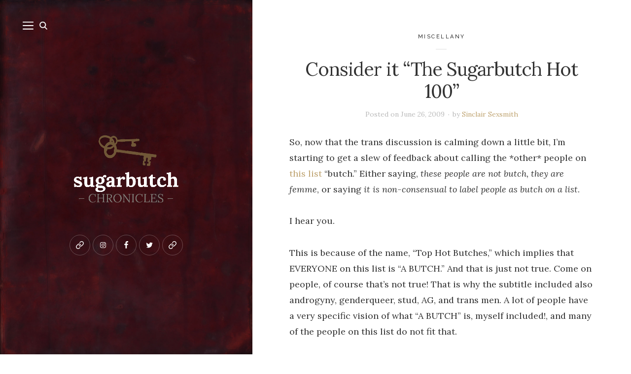

--- FILE ---
content_type: text/html; charset=UTF-8
request_url: https://www.sugarbutch.net/2009/06/consider-it-the-sugarbutch-hot-100/?replytocom=8195
body_size: 37655
content:
<!DOCTYPE html>

<html lang="en-US">

<head>


	<meta name="viewport" content="width=device-width">
	<link rel="profile" href="http://gmpg.org/xfn/11">
	<link rel="pingback" href="https://www.sugarbutch.net/xmlrpc.php">
	<title>Consider it &#8220;The Sugarbutch Hot 100&#8221; &#8211; Sugarbutch</title>
<meta name='robots' content='max-image-preview:large, noindex, follow' />

<link rel='dns-prefetch' href='//www.sugarbutch.net' />
<link rel='dns-prefetch' href='//stats.wp.com' />
<link rel='dns-prefetch' href='//fonts.googleapis.com' />
<link rel='dns-prefetch' href='//v0.wordpress.com' />
<link rel='dns-prefetch' href='//jetpack.wordpress.com' />
<link rel='dns-prefetch' href='//s0.wp.com' />
<link rel='dns-prefetch' href='//public-api.wordpress.com' />
<link rel='dns-prefetch' href='//0.gravatar.com' />
<link rel='dns-prefetch' href='//1.gravatar.com' />
<link rel='dns-prefetch' href='//2.gravatar.com' />
<link rel='preconnect' href='//c0.wp.com' />
<link rel="alternate" type="application/rss+xml" title="Sugarbutch &raquo; Feed" href="https://www.sugarbutch.net/feed/" />
<link rel="alternate" type="application/rss+xml" title="Sugarbutch &raquo; Comments Feed" href="https://www.sugarbutch.net/comments/feed/" />
<link rel="alternate" type="application/rss+xml" title="Sugarbutch &raquo; Consider it &#8220;The Sugarbutch Hot 100&#8221; Comments Feed" href="https://www.sugarbutch.net/2009/06/consider-it-the-sugarbutch-hot-100/feed/" />
<link rel="alternate" title="oEmbed (JSON)" type="application/json+oembed" href="https://www.sugarbutch.net/wp-json/oembed/1.0/embed?url=https%3A%2F%2Fwww.sugarbutch.net%2F2009%2F06%2Fconsider-it-the-sugarbutch-hot-100%2F" />
<link rel="alternate" title="oEmbed (XML)" type="text/xml+oembed" href="https://www.sugarbutch.net/wp-json/oembed/1.0/embed?url=https%3A%2F%2Fwww.sugarbutch.net%2F2009%2F06%2Fconsider-it-the-sugarbutch-hot-100%2F&#038;format=xml" />
		<!-- This site uses the Google Analytics by MonsterInsights plugin v9.11.1 - Using Analytics tracking - https://www.monsterinsights.com/ -->
							
			
							<!-- / Google Analytics by MonsterInsights -->
		<style id='wp-img-auto-sizes-contain-inline-css' type='text/css'>
img:is([sizes=auto i],[sizes^="auto," i]){contain-intrinsic-size:3000px 1500px}
/*# sourceURL=wp-img-auto-sizes-contain-inline-css */
</style>
<style id='wp-emoji-styles-inline-css' type='text/css'>

	img.wp-smiley, img.emoji {
		display: inline !important;
		border: none !important;
		box-shadow: none !important;
		height: 1em !important;
		width: 1em !important;
		margin: 0 0.07em !important;
		vertical-align: -0.1em !important;
		background: none !important;
		padding: 0 !important;
	}
/*# sourceURL=wp-emoji-styles-inline-css */
</style>
<style id='wp-block-library-inline-css' type='text/css'>
:root{--wp-block-synced-color:#7a00df;--wp-block-synced-color--rgb:122,0,223;--wp-bound-block-color:var(--wp-block-synced-color);--wp-editor-canvas-background:#ddd;--wp-admin-theme-color:#007cba;--wp-admin-theme-color--rgb:0,124,186;--wp-admin-theme-color-darker-10:#006ba1;--wp-admin-theme-color-darker-10--rgb:0,107,160.5;--wp-admin-theme-color-darker-20:#005a87;--wp-admin-theme-color-darker-20--rgb:0,90,135;--wp-admin-border-width-focus:2px}@media (min-resolution:192dpi){:root{--wp-admin-border-width-focus:1.5px}}.wp-element-button{cursor:pointer}:root .has-very-light-gray-background-color{background-color:#eee}:root .has-very-dark-gray-background-color{background-color:#313131}:root .has-very-light-gray-color{color:#eee}:root .has-very-dark-gray-color{color:#313131}:root .has-vivid-green-cyan-to-vivid-cyan-blue-gradient-background{background:linear-gradient(135deg,#00d084,#0693e3)}:root .has-purple-crush-gradient-background{background:linear-gradient(135deg,#34e2e4,#4721fb 50%,#ab1dfe)}:root .has-hazy-dawn-gradient-background{background:linear-gradient(135deg,#faaca8,#dad0ec)}:root .has-subdued-olive-gradient-background{background:linear-gradient(135deg,#fafae1,#67a671)}:root .has-atomic-cream-gradient-background{background:linear-gradient(135deg,#fdd79a,#004a59)}:root .has-nightshade-gradient-background{background:linear-gradient(135deg,#330968,#31cdcf)}:root .has-midnight-gradient-background{background:linear-gradient(135deg,#020381,#2874fc)}:root{--wp--preset--font-size--normal:16px;--wp--preset--font-size--huge:42px}.has-regular-font-size{font-size:1em}.has-larger-font-size{font-size:2.625em}.has-normal-font-size{font-size:var(--wp--preset--font-size--normal)}.has-huge-font-size{font-size:var(--wp--preset--font-size--huge)}.has-text-align-center{text-align:center}.has-text-align-left{text-align:left}.has-text-align-right{text-align:right}.has-fit-text{white-space:nowrap!important}#end-resizable-editor-section{display:none}.aligncenter{clear:both}.items-justified-left{justify-content:flex-start}.items-justified-center{justify-content:center}.items-justified-right{justify-content:flex-end}.items-justified-space-between{justify-content:space-between}.screen-reader-text{border:0;clip-path:inset(50%);height:1px;margin:-1px;overflow:hidden;padding:0;position:absolute;width:1px;word-wrap:normal!important}.screen-reader-text:focus{background-color:#ddd;clip-path:none;color:#444;display:block;font-size:1em;height:auto;left:5px;line-height:normal;padding:15px 23px 14px;text-decoration:none;top:5px;width:auto;z-index:100000}html :where(.has-border-color){border-style:solid}html :where([style*=border-top-color]){border-top-style:solid}html :where([style*=border-right-color]){border-right-style:solid}html :where([style*=border-bottom-color]){border-bottom-style:solid}html :where([style*=border-left-color]){border-left-style:solid}html :where([style*=border-width]){border-style:solid}html :where([style*=border-top-width]){border-top-style:solid}html :where([style*=border-right-width]){border-right-style:solid}html :where([style*=border-bottom-width]){border-bottom-style:solid}html :where([style*=border-left-width]){border-left-style:solid}html :where(img[class*=wp-image-]){height:auto;max-width:100%}:where(figure){margin:0 0 1em}html :where(.is-position-sticky){--wp-admin--admin-bar--position-offset:var(--wp-admin--admin-bar--height,0px)}@media screen and (max-width:600px){html :where(.is-position-sticky){--wp-admin--admin-bar--position-offset:0px}}

/*# sourceURL=wp-block-library-inline-css */
</style><style id='global-styles-inline-css' type='text/css'>
:root{--wp--preset--aspect-ratio--square: 1;--wp--preset--aspect-ratio--4-3: 4/3;--wp--preset--aspect-ratio--3-4: 3/4;--wp--preset--aspect-ratio--3-2: 3/2;--wp--preset--aspect-ratio--2-3: 2/3;--wp--preset--aspect-ratio--16-9: 16/9;--wp--preset--aspect-ratio--9-16: 9/16;--wp--preset--color--black: #000000;--wp--preset--color--cyan-bluish-gray: #abb8c3;--wp--preset--color--white: #fff;--wp--preset--color--pale-pink: #f78da7;--wp--preset--color--vivid-red: #cf2e2e;--wp--preset--color--luminous-vivid-orange: #ff6900;--wp--preset--color--luminous-vivid-amber: #fcb900;--wp--preset--color--light-green-cyan: #7bdcb5;--wp--preset--color--vivid-green-cyan: #00d084;--wp--preset--color--pale-cyan-blue: #8ed1fc;--wp--preset--color--vivid-cyan-blue: #0693e3;--wp--preset--color--vivid-purple: #9b51e0;--wp--preset--color--brown: #cbb78f;--wp--preset--color--dark: #4a4a4a;--wp--preset--color--light-gray: #f5f5f5;--wp--preset--gradient--vivid-cyan-blue-to-vivid-purple: linear-gradient(135deg,rgb(6,147,227) 0%,rgb(155,81,224) 100%);--wp--preset--gradient--light-green-cyan-to-vivid-green-cyan: linear-gradient(135deg,rgb(122,220,180) 0%,rgb(0,208,130) 100%);--wp--preset--gradient--luminous-vivid-amber-to-luminous-vivid-orange: linear-gradient(135deg,rgb(252,185,0) 0%,rgb(255,105,0) 100%);--wp--preset--gradient--luminous-vivid-orange-to-vivid-red: linear-gradient(135deg,rgb(255,105,0) 0%,rgb(207,46,46) 100%);--wp--preset--gradient--very-light-gray-to-cyan-bluish-gray: linear-gradient(135deg,rgb(238,238,238) 0%,rgb(169,184,195) 100%);--wp--preset--gradient--cool-to-warm-spectrum: linear-gradient(135deg,rgb(74,234,220) 0%,rgb(151,120,209) 20%,rgb(207,42,186) 40%,rgb(238,44,130) 60%,rgb(251,105,98) 80%,rgb(254,248,76) 100%);--wp--preset--gradient--blush-light-purple: linear-gradient(135deg,rgb(255,206,236) 0%,rgb(152,150,240) 100%);--wp--preset--gradient--blush-bordeaux: linear-gradient(135deg,rgb(254,205,165) 0%,rgb(254,45,45) 50%,rgb(107,0,62) 100%);--wp--preset--gradient--luminous-dusk: linear-gradient(135deg,rgb(255,203,112) 0%,rgb(199,81,192) 50%,rgb(65,88,208) 100%);--wp--preset--gradient--pale-ocean: linear-gradient(135deg,rgb(255,245,203) 0%,rgb(182,227,212) 50%,rgb(51,167,181) 100%);--wp--preset--gradient--electric-grass: linear-gradient(135deg,rgb(202,248,128) 0%,rgb(113,206,126) 100%);--wp--preset--gradient--midnight: linear-gradient(135deg,rgb(2,3,129) 0%,rgb(40,116,252) 100%);--wp--preset--font-size--small: 13px;--wp--preset--font-size--medium: 20px;--wp--preset--font-size--large: 36px;--wp--preset--font-size--x-large: 42px;--wp--preset--spacing--20: 0.44rem;--wp--preset--spacing--30: 0.67rem;--wp--preset--spacing--40: 1rem;--wp--preset--spacing--50: 1.5rem;--wp--preset--spacing--60: 2.25rem;--wp--preset--spacing--70: 3.38rem;--wp--preset--spacing--80: 5.06rem;--wp--preset--shadow--natural: 6px 6px 9px rgba(0, 0, 0, 0.2);--wp--preset--shadow--deep: 12px 12px 50px rgba(0, 0, 0, 0.4);--wp--preset--shadow--sharp: 6px 6px 0px rgba(0, 0, 0, 0.2);--wp--preset--shadow--outlined: 6px 6px 0px -3px rgb(255, 255, 255), 6px 6px rgb(0, 0, 0);--wp--preset--shadow--crisp: 6px 6px 0px rgb(0, 0, 0);}:where(.is-layout-flex){gap: 0.5em;}:where(.is-layout-grid){gap: 0.5em;}body .is-layout-flex{display: flex;}.is-layout-flex{flex-wrap: wrap;align-items: center;}.is-layout-flex > :is(*, div){margin: 0;}body .is-layout-grid{display: grid;}.is-layout-grid > :is(*, div){margin: 0;}:where(.wp-block-columns.is-layout-flex){gap: 2em;}:where(.wp-block-columns.is-layout-grid){gap: 2em;}:where(.wp-block-post-template.is-layout-flex){gap: 1.25em;}:where(.wp-block-post-template.is-layout-grid){gap: 1.25em;}.has-black-color{color: var(--wp--preset--color--black) !important;}.has-cyan-bluish-gray-color{color: var(--wp--preset--color--cyan-bluish-gray) !important;}.has-white-color{color: var(--wp--preset--color--white) !important;}.has-pale-pink-color{color: var(--wp--preset--color--pale-pink) !important;}.has-vivid-red-color{color: var(--wp--preset--color--vivid-red) !important;}.has-luminous-vivid-orange-color{color: var(--wp--preset--color--luminous-vivid-orange) !important;}.has-luminous-vivid-amber-color{color: var(--wp--preset--color--luminous-vivid-amber) !important;}.has-light-green-cyan-color{color: var(--wp--preset--color--light-green-cyan) !important;}.has-vivid-green-cyan-color{color: var(--wp--preset--color--vivid-green-cyan) !important;}.has-pale-cyan-blue-color{color: var(--wp--preset--color--pale-cyan-blue) !important;}.has-vivid-cyan-blue-color{color: var(--wp--preset--color--vivid-cyan-blue) !important;}.has-vivid-purple-color{color: var(--wp--preset--color--vivid-purple) !important;}.has-black-background-color{background-color: var(--wp--preset--color--black) !important;}.has-cyan-bluish-gray-background-color{background-color: var(--wp--preset--color--cyan-bluish-gray) !important;}.has-white-background-color{background-color: var(--wp--preset--color--white) !important;}.has-pale-pink-background-color{background-color: var(--wp--preset--color--pale-pink) !important;}.has-vivid-red-background-color{background-color: var(--wp--preset--color--vivid-red) !important;}.has-luminous-vivid-orange-background-color{background-color: var(--wp--preset--color--luminous-vivid-orange) !important;}.has-luminous-vivid-amber-background-color{background-color: var(--wp--preset--color--luminous-vivid-amber) !important;}.has-light-green-cyan-background-color{background-color: var(--wp--preset--color--light-green-cyan) !important;}.has-vivid-green-cyan-background-color{background-color: var(--wp--preset--color--vivid-green-cyan) !important;}.has-pale-cyan-blue-background-color{background-color: var(--wp--preset--color--pale-cyan-blue) !important;}.has-vivid-cyan-blue-background-color{background-color: var(--wp--preset--color--vivid-cyan-blue) !important;}.has-vivid-purple-background-color{background-color: var(--wp--preset--color--vivid-purple) !important;}.has-black-border-color{border-color: var(--wp--preset--color--black) !important;}.has-cyan-bluish-gray-border-color{border-color: var(--wp--preset--color--cyan-bluish-gray) !important;}.has-white-border-color{border-color: var(--wp--preset--color--white) !important;}.has-pale-pink-border-color{border-color: var(--wp--preset--color--pale-pink) !important;}.has-vivid-red-border-color{border-color: var(--wp--preset--color--vivid-red) !important;}.has-luminous-vivid-orange-border-color{border-color: var(--wp--preset--color--luminous-vivid-orange) !important;}.has-luminous-vivid-amber-border-color{border-color: var(--wp--preset--color--luminous-vivid-amber) !important;}.has-light-green-cyan-border-color{border-color: var(--wp--preset--color--light-green-cyan) !important;}.has-vivid-green-cyan-border-color{border-color: var(--wp--preset--color--vivid-green-cyan) !important;}.has-pale-cyan-blue-border-color{border-color: var(--wp--preset--color--pale-cyan-blue) !important;}.has-vivid-cyan-blue-border-color{border-color: var(--wp--preset--color--vivid-cyan-blue) !important;}.has-vivid-purple-border-color{border-color: var(--wp--preset--color--vivid-purple) !important;}.has-vivid-cyan-blue-to-vivid-purple-gradient-background{background: var(--wp--preset--gradient--vivid-cyan-blue-to-vivid-purple) !important;}.has-light-green-cyan-to-vivid-green-cyan-gradient-background{background: var(--wp--preset--gradient--light-green-cyan-to-vivid-green-cyan) !important;}.has-luminous-vivid-amber-to-luminous-vivid-orange-gradient-background{background: var(--wp--preset--gradient--luminous-vivid-amber-to-luminous-vivid-orange) !important;}.has-luminous-vivid-orange-to-vivid-red-gradient-background{background: var(--wp--preset--gradient--luminous-vivid-orange-to-vivid-red) !important;}.has-very-light-gray-to-cyan-bluish-gray-gradient-background{background: var(--wp--preset--gradient--very-light-gray-to-cyan-bluish-gray) !important;}.has-cool-to-warm-spectrum-gradient-background{background: var(--wp--preset--gradient--cool-to-warm-spectrum) !important;}.has-blush-light-purple-gradient-background{background: var(--wp--preset--gradient--blush-light-purple) !important;}.has-blush-bordeaux-gradient-background{background: var(--wp--preset--gradient--blush-bordeaux) !important;}.has-luminous-dusk-gradient-background{background: var(--wp--preset--gradient--luminous-dusk) !important;}.has-pale-ocean-gradient-background{background: var(--wp--preset--gradient--pale-ocean) !important;}.has-electric-grass-gradient-background{background: var(--wp--preset--gradient--electric-grass) !important;}.has-midnight-gradient-background{background: var(--wp--preset--gradient--midnight) !important;}.has-small-font-size{font-size: var(--wp--preset--font-size--small) !important;}.has-medium-font-size{font-size: var(--wp--preset--font-size--medium) !important;}.has-large-font-size{font-size: var(--wp--preset--font-size--large) !important;}.has-x-large-font-size{font-size: var(--wp--preset--font-size--x-large) !important;}
/*# sourceURL=global-styles-inline-css */
</style>

<style id='classic-theme-styles-inline-css' type='text/css'>
/*! This file is auto-generated */
.wp-block-button__link{color:#fff;background-color:#32373c;border-radius:9999px;box-shadow:none;text-decoration:none;padding:calc(.667em + 2px) calc(1.333em + 2px);font-size:1.125em}.wp-block-file__button{background:#32373c;color:#fff;text-decoration:none}
/*# sourceURL=/wp-includes/css/classic-themes.min.css */
</style>
<link rel='stylesheet' id='convertkit-broadcasts-css' href='https://www.sugarbutch.net/wp-content/plugins/convertkit/resources/frontend/css/broadcasts.css?ver=3.1.5' type='text/css' media='all' />
<link rel='stylesheet' id='convertkit-button-css' href='https://www.sugarbutch.net/wp-content/plugins/convertkit/resources/frontend/css/button.css?ver=3.1.5' type='text/css' media='all' />
<style id='wp-block-button-inline-css' type='text/css'>
.wp-block-button__link{align-content:center;box-sizing:border-box;cursor:pointer;display:inline-block;height:100%;text-align:center;word-break:break-word}.wp-block-button__link.aligncenter{text-align:center}.wp-block-button__link.alignright{text-align:right}:where(.wp-block-button__link){border-radius:9999px;box-shadow:none;padding:calc(.667em + 2px) calc(1.333em + 2px);text-decoration:none}.wp-block-button[style*=text-decoration] .wp-block-button__link{text-decoration:inherit}.wp-block-buttons>.wp-block-button.has-custom-width{max-width:none}.wp-block-buttons>.wp-block-button.has-custom-width .wp-block-button__link{width:100%}.wp-block-buttons>.wp-block-button.has-custom-font-size .wp-block-button__link{font-size:inherit}.wp-block-buttons>.wp-block-button.wp-block-button__width-25{width:calc(25% - var(--wp--style--block-gap, .5em)*.75)}.wp-block-buttons>.wp-block-button.wp-block-button__width-50{width:calc(50% - var(--wp--style--block-gap, .5em)*.5)}.wp-block-buttons>.wp-block-button.wp-block-button__width-75{width:calc(75% - var(--wp--style--block-gap, .5em)*.25)}.wp-block-buttons>.wp-block-button.wp-block-button__width-100{flex-basis:100%;width:100%}.wp-block-buttons.is-vertical>.wp-block-button.wp-block-button__width-25{width:25%}.wp-block-buttons.is-vertical>.wp-block-button.wp-block-button__width-50{width:50%}.wp-block-buttons.is-vertical>.wp-block-button.wp-block-button__width-75{width:75%}.wp-block-button.is-style-squared,.wp-block-button__link.wp-block-button.is-style-squared{border-radius:0}.wp-block-button.no-border-radius,.wp-block-button__link.no-border-radius{border-radius:0!important}:root :where(.wp-block-button .wp-block-button__link.is-style-outline),:root :where(.wp-block-button.is-style-outline>.wp-block-button__link){border:2px solid;padding:.667em 1.333em}:root :where(.wp-block-button .wp-block-button__link.is-style-outline:not(.has-text-color)),:root :where(.wp-block-button.is-style-outline>.wp-block-button__link:not(.has-text-color)){color:currentColor}:root :where(.wp-block-button .wp-block-button__link.is-style-outline:not(.has-background)),:root :where(.wp-block-button.is-style-outline>.wp-block-button__link:not(.has-background)){background-color:initial;background-image:none}
/*# sourceURL=https://www.sugarbutch.net/wp-includes/blocks/button/style.min.css */
</style>
<link rel='stylesheet' id='convertkit-form-css' href='https://www.sugarbutch.net/wp-content/plugins/convertkit/resources/frontend/css/form.css?ver=3.1.5' type='text/css' media='all' />
<link rel='stylesheet' id='convertkit-form-builder-field-css' href='https://www.sugarbutch.net/wp-content/plugins/convertkit/resources/frontend/css/form-builder.css?ver=3.1.5' type='text/css' media='all' />
<link rel='stylesheet' id='convertkit-form-builder-css' href='https://www.sugarbutch.net/wp-content/plugins/convertkit/resources/frontend/css/form-builder.css?ver=3.1.5' type='text/css' media='all' />
<link rel='stylesheet' id='wcsob-css' href='https://www.sugarbutch.net/wp-content/plugins/sold-out-badge-for-woocommerce//style.css?ver=6.9' type='text/css' media='all' />
<style id='wcsob-inline-css' type='text/css'>
.wcsob_soldout { color: #ffffff;background: #9C9C9C;font-size: 12px;padding-top: 3px;padding-right: 8px;padding-bottom: 3px;padding-left: 8px;font-weight: bold;width: auto;height: auto;border-radius: 0px;z-index: 9999;text-align: center;position: absolute;top: 6px;right: auto;bottom: auto;left: 6px; }.single-product .wcsob_soldout { top: 6px;right: auto;bottom: auto;left: 6px; }
/*# sourceURL=wcsob-inline-css */
</style>
<link rel='stylesheet' id='woocommerce-layout-css' href='https://c0.wp.com/p/woocommerce/10.4.3/assets/css/woocommerce-layout.css' type='text/css' media='all' />
<style id='woocommerce-layout-inline-css' type='text/css'>

	.infinite-scroll .woocommerce-pagination {
		display: none;
	}
/*# sourceURL=woocommerce-layout-inline-css */
</style>
<link rel='stylesheet' id='woocommerce-smallscreen-css' href='https://c0.wp.com/p/woocommerce/10.4.3/assets/css/woocommerce-smallscreen.css' type='text/css' media='only screen and (max-width: 768px)' />
<link rel='stylesheet' id='woocommerce-general-css' href='https://c0.wp.com/p/woocommerce/10.4.3/assets/css/woocommerce.css' type='text/css' media='all' />
<style id='woocommerce-inline-inline-css' type='text/css'>
.woocommerce form .form-row .required { visibility: visible; }
/*# sourceURL=woocommerce-inline-inline-css */
</style>
<link rel='stylesheet' id='woo-checkout-for-digital-goods-css' href='https://www.sugarbutch.net/wp-content/plugins/woo-checkout-for-digital-goods/public/css/woo-checkout-for-digital-goods-public.css?ver=3.8.3' type='text/css' media='all' />
<link rel='stylesheet' id='wild-book-google-fonts-css' href='//fonts.googleapis.com/css2?family=Lora:ital,wght@0,400;0,700;1,400;1,700&#038;family=Raleway:wght@500;600&#038;display=swap' type='text/css' media='all' />
<link rel='stylesheet' id='wild-book-style-css' href='https://www.sugarbutch.net/wp-content/themes/wildbook/style.css?ver=1.9.5' type='text/css' media='all' />
<style id='wild-book-style-inline-css' type='text/css'>

        .sidebar a:hover {
          color: #ff0000;
        }
        .site {
          visibility:hidden;
        }
        .loaded .site {
          visibility:visible;
        }
      
        .comment-list .bypostauthor .fn:after {
          content: "Author";
        }
/*# sourceURL=wild-book-style-inline-css */
</style>












<link rel="https://api.w.org/" href="https://www.sugarbutch.net/wp-json/" /><link rel="alternate" title="JSON" type="application/json" href="https://www.sugarbutch.net/wp-json/wp/v2/posts/3480" /><link rel="EditURI" type="application/rsd+xml" title="RSD" href="https://www.sugarbutch.net/xmlrpc.php?rsd" />
<meta name="generator" content="WordPress 6.9" />
<meta name="generator" content="WooCommerce 10.4.3" />
<link rel="canonical" href="https://www.sugarbutch.net/2009/06/consider-it-the-sugarbutch-hot-100/" />
<link rel='shortlink' href='https://wp.me/pgqf2-U8' />
	<style>img#wpstats{display:none}</style>
		        <meta property="og:title" content="Consider it &#8220;The Sugarbutch Hot 100&#8221;"/>
        <meta property="og:description" content="So, now that the trans discussion is calming down a little bit, I'm starting to get a slew of feedback about calling the *other* people on this list "butch." Either saying, these people are not butch, they are femme, or saying it is non-consensual to label people as butch on a list. 

I hear yo..." />
        <meta property="og:url" content="https://www.sugarbutch.net/2009/06/consider-it-the-sugarbutch-hot-100/"/>
                        <meta property="og:type" content="article"
        />
        <meta property="og:site_name" content="Sugarbutch"/>
        	<noscript><style>.woocommerce-product-gallery{ opacity: 1 !important; }</style></noscript>
	<style type="text/css" id="custom-background-css">
        .sidebar {
          background-color: #5e0000;
        }
          .sidebar {
            background-image: url( https://www.sugarbutch.net/wp-content/uploads/2015/05/sugarbutch-bckground-2.jpg ) ;
          }
          .sidebar:before {
            display: block;
          }
          .sidebar {
            background-position: center center;
            background-size: cover;
            background-repeat: no-repeat;
            background-attachment: scroll;
          }
          .sidebar:before {
            opacity: 0.1;
          }</style><link rel="icon" href="https://www.sugarbutch.net/wp-content/uploads/2019/01/cropped-key-32x32.png" sizes="32x32" />
<link rel="icon" href="https://www.sugarbutch.net/wp-content/uploads/2019/01/cropped-key-192x192.png" sizes="192x192" />
<link rel="apple-touch-icon" href="https://www.sugarbutch.net/wp-content/uploads/2019/01/cropped-key-180x180.png" />
<meta name="msapplication-TileImage" content="https://www.sugarbutch.net/wp-content/uploads/2019/01/cropped-key-270x270.png" />
		<!-- Facebook Pixel Code -->
		
		<!-- End Facebook Pixel Code -->
				<style type="text/css" id="wp-custom-css">
			/* tag fix */
.entry-footer .tags-list {
	display: block;}

.entry-footer  .tags-list a {
    display: inline-block;
    margin: 4px;
	color: #686868;}

/* category page customixation */

.archive .page-header.inner-box, .archive .entry-content, .archive .post-thumbnail, .archive .entry-footer, .archive .post-thumbnail-caption {display:none !important}

.archive .inner-box {
    border-bottom: 0px solid #f2f2f2;
    padding-bottom: 0rem;
	    padding-top: 1rem;
}

.archive .entry-title, .archive .page-title {
	font-size: 1.95em;}

.archive {text-align:center;}
	
/* woo commerce customization */ 
.single-product .author-info, .single-product #comments, .single-product .post-navigation, .button.product_type_variable, .button.product_type_simple {display:none !important }

.additional_information_tab, .wc-tabs {
display: none !important;
}

.add_to_cart_button {display:none !important }

.single-product .entry-title {
	font-size: 2.6em;}

.woocommerce #content input.button.alt:hover, .woocommerce #respond input#submit.alt:hover, .woocommerce a.button.alt:hover, .woocommerce button.button.alt:hover, .woocommerce input.button.alt:hover, .woocommerce-page #content input.button.alt:hover, .woocommerce-page #respond input#submit.alt:hover, .woocommerce-page a.button.alt:hover, .woocommerce-page button.button.alt:hover, .woocommerce-page input.button.alt:hover {
background:#330000 !important;
background-color:#330000 !important;

color:white !important;

text-shadow: transparent !important;

box-shadow: none;

border-color:#330000 !important;

}

.woocommerce #content input.button:hover, .woocommerce #respond input#submit:hover, .woocommerce a.button:hover, .woocommerce button.button:hover, .woocommerce input.button:hover, .woocommerce-page #content input.button:hover, .woocommerce-page #respond input#submit:hover, .woocommerce-page a.button:hover, .woocommerce-page button.button:hover, .woocommerce-page input.button:hover {

background:#330000 !important;

background-color:#330000 !important;

color:white !important;

text-shadow: transparent !important;

box-shadow: none;

border-color:#330000 !important;

}

.woocommerce #content input.button, .woocommerce #respond input#submit, .woocommerce a.button, .woocommerce button.button, .woocommerce input.button, .woocommerce-page #content input.button, .woocommerce-page #respond input#submit, .woocommerce-page a.button, .woocommerce-page button.button, .woocommerce-page input.button, .woocommerce #respond input#submit.alt, .woocommerce a.button.alt, .woocommerce button.button.alt, .woocommerce input.button.alt {

background: #660000 !important;

color:white !important;

text-shadow: transparent !important;

border-color:#660000 !important;
	height:3em;

}

.woocommerce #content input.button.alt:hover, .woocommerce #respond input#submit.alt:hover, .woocommerce a.button.alt:hover, .woocommerce button.button.alt:hover, .woocommerce input.button.alt:hover, .woocommerce-page #content input.button.alt:hover, .woocommerce-page #respond input#submit.alt:hover, .woocommerce-page a.button.alt:hover, .woocommerce-page button.button.alt:hover, .woocommerce-page input.button.alt:hover {

background: #330000 !important;

box-shadow: none;

text-shadow: transparent !important;

color:white !important;

border-color:#330000 !important;

}
	
	
	
	
	
	

/* .archive .post-thumbnail, .archive .entry-content, .archive .entry-meta, .archive .entry-footer, .archive .page-header {
	display: none;
} */
/*full-width template  */
.page-id-14078 .sidebar {
	display: none !important;
}

.page-id-14078 #content, .page-id-14078 .secondary {
	margin-left: 0 !important;
	padding: 2%;
}

/* other cock confidence customizations  */
.page-id-14078 .entry-title {
	display: none;
}

.wbounce-modal form input[type=submit] {
	margin-left: auto;
	margin-right: auto;
	margin-top: 15px;
}

.archive .entry-meta {
	text-align: center;
}

.span-reading-time, .post-meta {
	font-style: normal !important;
	color: #bababa;
	text-align: center !important;
}

.span-reading-time:after {
	content: '\2022';
	margin: 0 7px;
	font-size: 8px;
	display: inline-block;
	vertical-align: middle;
	color: #d5d5d5;
}

.widget:last-child {
	margin-top: 40px;
	padding-top: 40px;
	margin-bottom: 0;
	border-top: 4px solid #FFFFFF;
}

.secondary input[type="submit"] {
	padding: 14px 17px 13px 20px;
	margin-left: 7px;
}

.secondary input[type="submit"]:hover {
	background-color: #cbb78f !important;
}

.secondary {
	border-top: 1px solid #f1f1f1;
	background-color: #f5f5f5;
}

@media (max-width:575px) {
	.marginfix {
		margin-top: 7px !important;
	}
}

.post-thumbnail img, .entry-summary img, .comment-avatar img {
	filter: grayscale(100%);
	-webkit-filter: grayscale(100%);
}

.post-thumbnail img:hover, .entry-summary img:hover, .comment-avatar img:hover {
	filter: grayscale(0%);
	-webkit-filter: grayscale(0%);
}

.section-title, .page-title, .widget-title, .comment-reply-title {
	font-size: 20px;
	margin: 0 0 20px;
}

.page-id-2 #comments {
	display: none;
}

#widget-area-1, #widget-area-2 {
	width: 100% !important;
}

.secondary #mad_mimi_signup_form * {
	display: inline-block;
}

.su-box-title {
	color: #333 !important;
}

.home .entry-content ul a {
	color: #595755;
}

.header-image img {
	max-width: 230px;
	height: auto;
	margin-top: 0;
}

/*
	CSS Migrated from Jetpack:
*/

/* .archive .post-thumbnail, .archive .entry-content, .archive .entry-meta, .archive .entry-footer, .archive .page-header {
	display: none;
} */
/*full-width template  */
.page-id-14078 .sidebar {
	display: none !important;
}

.page-id-14078 #content, .page-id-14078 .secondary {
	margin-left: 0 !important;
	padding: 2%;
}

/* other cock confidence customizations  */
.page-id-14078 .entry-title {
	display: none;
}

.wbounce-modal form input[type=submit] {
	margin-left: auto;
	margin-right: auto;
	margin-top: 15px;
}

.archive .entry-meta {
	text-align: center;
}

.span-reading-time, .post-meta {
	font-style: normal !important;
	color: #bababa;
	text-align: center !important;
}

.span-reading-time:after {
	content: '\2022';
	margin: 0 7px;
	font-size: 8px;
	display: inline-block;
	vertical-align: middle;
	color: #d5d5d5;
}

.widget:last-child {
	margin-top: 40px;
	padding-top: 40px;
	margin-bottom: 0;
	border-top: 4px solid #FFFFFF;
}

.secondary input[type="submit"] {
	padding: 14px 17px 13px 20px;
	margin-left: 7px;
}

.secondary input[type="submit"]:hover {
	background-color: #cbb78f !important;
}

.secondary {
	border-top: 1px solid #f1f1f1;
	background-color: #f5f5f5;
}

@media (max-width:575px) {
	.marginfix {
		margin-top: 7px !important;
	}
}

.post-thumbnail img, .entry-summary img, .comment-avatar img {
	filter: grayscale(100%);
	-webkit-filter: grayscale(100%);
}

.post-thumbnail img:hover, .entry-summary img:hover, .comment-avatar img:hover {
	filter: grayscale(0%);
	-webkit-filter: grayscale(0%);
}

.section-title, .page-title, .widget-title, .comment-reply-title {
	font-size: 20px;
	margin: 0 0 20px;
}

.page-id-2 #comments {
	display: none;
}

#widget-area-1, #widget-area-2 {
	width: 100% !important;
}

.secondary #mad_mimi_signup_form * {
	display: inline-block;
}

.su-box-title {
	color: #333 !important;
}

.home .entry-content ul a {
	color: #595755;
}

.header-image img {
	max-width: 230px;
	height: auto;
	margin-top: 0;
}


/* search results */

.search .page-header {display:none}

.search .list-item .post-thumbnail {display:none}

.search .entry-header {margin-bottom:0}

.search .list-item-row .list-item-content h2, .search .list-item-row .list-item-content div {text-align:center !important; width:100%;}

.search .list-item-row {
	display: block;}

.search #primary {padding-top:50px}

.search .entry-title a {
	font-size: 28px;
    line-height: 1.222222;
    letter-spacing: -.026315789em;
margin-top:0; padding-top:0;}

.search .post-meta a {color: #bababa; font-size:16px;}
.search .post-meta a:hover {color: #222}

.search article {border-bottom:0px;}

.search .entry-meta {
	display:block;
	margin-left:auto;
	margin-right:auto;
	width:50% !important;
	border-bottom: 1px solid #eee;
padding-bottom:20px; margin-bottom:0;}

/* woocommerce */

.woocommerce nav.woocommerce-pagination ul li, .woocommerce nav.woocommerce-pagination ul {
    border: 0px solid #d3ced2 !important;
    float: none;
}


.woocommerce nav.woocommerce-pagination ul {
    display: block;
    width: 100%;
    background-color: transparent;
}

.woocommerce nav.woocommerce-pagination ul li a, .woocommerce nav.woocommerce-pagination ul li span {
    margin: 0;
    text-decoration: none;
    padding: 0;
	line-height: 3 !important;}

#menu-table-of-contents .sub-menu li a {font-size: 130%;	 	 
 color: #c8ab77;}

.add_posts li a {
 color: #555;}

body .entry-content, body .entry-summary, body .page-content, body .comment-content {-webkit-hyphens: none;
    -moz-hyphens: none;
    -ms-hyphens: none;
    hyphens: none;
    word-wrap: none;
}

.post-password-form label {font-size:0px !important;}

.post-password-form input[type="password"] {
	font-size: 14px; }

.post-password-form p > input {padding: 13px !important;}

.archive #main .catmeta {color:#bababa !important; margin-top:0px;} 

body a:hover {text-decoration:none !important; color:#000}

.span-reading-time:after {
    content: none !important;
    margin: 0 0px;
    font-size: 8px;
    display: none;
    vertical-align: middle;
    color: #d5d5d5;
}
.entry-content {
	font-size: 18px}

body {
	font-size: 100%; }

.comment-content p {
font-size:100% !important
}
.comment-author {
font-size: 1.5em !important
}

.add_posts ul li {
margin-bottom:0em;}

.home .inner-container h2, .home .inner-container h1  {font-size:130%}
 
.archive #main * {
    font-weight: 400;
}

.archive #main {
margin: 8%;}

.search-results  .hentry {    padding: 1rem 3rem; }

.search-results .entry-header .entry-title {    font-size: 1.2em !important; }

.search-results .entry-summary {display:none}


body .su-box-title {
    display: none;
}

body .su-box {
    border-width: 0px;
    background-color: #efefef;
}

body .su-box-content {
	background-color: transparent;}

.postid-12741 .entry-content a img {
    display: inline-block;
}

.tag-this-week-in-photos .entry-content div {min-width:100%}

.tag-this-week-in-photos .entry-content div img {min-width:100%}

/* NEW STUFF */

/* category page customixation */

.archive .page-header.inner-box, .archive .entry-content, .archive .post-thumbnail, .archive .entry-footer, .archive .post-thumbnail-caption {display:none !important}

.archive .inner-box {
    border-bottom: 0px solid #f2f2f2;
    padding-bottom: 0rem;
	    padding-top: 1rem;
}

.archive .entry-title, .archive .page-title {
	font-size: 1.95em;}
	
/* woo commerce customization */ 
.single-product .author-info, .single-product #comments, .single-product .post-navigation, .button.product_type_variable, .button.product_type_simple {display:none !important }

.additional_information_tab, .wc-tabs {
display: none !important;
}

.add_to_cart_button {display:none !important }

.single-product .entry-title {
	font-size: 2.6em;}

.woocommerce #content input.button.alt:hover, .woocommerce #respond input#submit.alt:hover, .woocommerce a.button.alt:hover, .woocommerce button.button.alt:hover, .woocommerce input.button.alt:hover, .woocommerce-page #content input.button.alt:hover, .woocommerce-page #respond input#submit.alt:hover, .woocommerce-page a.button.alt:hover, .woocommerce-page button.button.alt:hover, .woocommerce-page input.button.alt:hover {
background:#330000 !important;
background-color:#330000 !important;

color:white !important;

text-shadow: transparent !important;

box-shadow: none;

border-color:#330000 !important;

}

.woocommerce #content input.button:hover, .woocommerce #respond input#submit:hover, .woocommerce a.button:hover, .woocommerce button.button:hover, .woocommerce input.button:hover, .woocommerce-page #content input.button:hover, .woocommerce-page #respond input#submit:hover, .woocommerce-page a.button:hover, .woocommerce-page button.button:hover, .woocommerce-page input.button:hover {

background:#330000 !important;

background-color:#330000 !important;

color:white !important;

text-shadow: transparent !important;

box-shadow: none;

border-color:#330000 !important;

}

.woocommerce #content input.button, .woocommerce #respond input#submit, .woocommerce a.button, .woocommerce button.button, .woocommerce input.button, .woocommerce-page #content input.button, .woocommerce-page #respond input#submit, .woocommerce-page a.button, .woocommerce-page button.button, .woocommerce-page input.button, .woocommerce #respond input#submit.alt, .woocommerce a.button.alt, .woocommerce button.button.alt, .woocommerce input.button.alt {

background: #660000 !important;

color:white !important;

text-shadow: transparent !important;

border-color:#660000 !important;
	height:3em;

}

.woocommerce #content input.button.alt:hover, .woocommerce #respond input#submit.alt:hover, .woocommerce a.button.alt:hover, .woocommerce button.button.alt:hover, .woocommerce input.button.alt:hover, .woocommerce-page #content input.button.alt:hover, .woocommerce-page #respond input#submit.alt:hover, .woocommerce-page a.button.alt:hover, .woocommerce-page button.button.alt:hover, .woocommerce-page input.button.alt:hover {

background: #330000 !important;

box-shadow: none;

text-shadow: transparent !important;

color:white !important;

border-color:#330000 !important;

}
	
	
	
	
	
	

/* .archive .post-thumbnail, .archive .entry-content, .archive .entry-meta, .archive .entry-footer, .archive .page-header {
	display: none;
} */
/*full-width template  */
.page-id-14078 .sidebar {
	display: none !important;
}

.page-id-14078 #content, .page-id-14078 .secondary {
	margin-left: 0 !important;
	padding: 2%;
}

/* other cock confidence customizations  */
.page-id-14078 .entry-title {
	display: none;
}

.wbounce-modal form input[type=submit] {
	margin-left: auto;
	margin-right: auto;
	margin-top: 15px;
}

.archive .entry-meta {
	text-align: center;
}

.span-reading-time, .post-meta {
	font-style: normal !important;
	color: #bababa;
	text-align: center !important;
}

.span-reading-time:after {
	content: '\2022';
	margin: 0 7px;
	font-size: 8px;
	display: inline-block;
	vertical-align: middle;
	color: #d5d5d5;
}

.widget:last-child {
	margin-top: 40px;
	padding-top: 40px;
	margin-bottom: 0;
	border-top: 4px solid #FFFFFF;
}

.secondary input[type="submit"] {
	padding: 14px 17px 13px 20px;
	margin-left: 7px;
}

.secondary input[type="submit"]:hover {
	background-color: #cbb78f !important;
}

.secondary {
	border-top: 1px solid #f1f1f1;
	background-color: #f5f5f5;
}

@media (max-width:575px) {
	.marginfix {
		margin-top: 7px !important;
	}
}

.post-thumbnail img, .entry-summary img, .comment-avatar img {
	filter: grayscale(100%);
	-webkit-filter: grayscale(100%);
}

.post-thumbnail img:hover, .entry-summary img:hover, .comment-avatar img:hover {
	filter: grayscale(0%);
	-webkit-filter: grayscale(0%);
}

.section-title, .page-title, .widget-title, .comment-reply-title {
	font-size: 20px;
	margin: 0 0 20px;
}

.page-id-2 #comments {
	display: none;
}

#widget-area-1, #widget-area-2 {
	width: 100% !important;
}

.secondary #mad_mimi_signup_form * {
	display: inline-block;
}

.su-box-title {
	color: #333 !important;
}

.home .entry-content ul a {
	color: #595755;
}

.header-image img {
	max-width: 230px;
	height: auto;
	margin-top: 0;
}

/*
	CSS Migrated from Jetpack:
*/

/* .archive .post-thumbnail, .archive .entry-content, .archive .entry-meta, .archive .entry-footer, .archive .page-header {
	display: none;
} */
/*full-width template  */
.page-id-14078 .sidebar {
	display: none !important;
}

.page-id-14078 #content, .page-id-14078 .secondary {
	margin-left: 0 !important;
	padding: 2%;
}

/* other cock confidence customizations  */
.page-id-14078 .entry-title {
	display: none;
}

.wbounce-modal form input[type=submit] {
	margin-left: auto;
	margin-right: auto;
	margin-top: 15px;
}

.archive .entry-meta {
	text-align: center;
}

.span-reading-time, .post-meta {
	font-style: normal !important;
	color: #bababa;
	text-align: center !important;
}

.span-reading-time:after {
	content: '\2022';
	margin: 0 7px;
	font-size: 8px;
	display: inline-block;
	vertical-align: middle;
	color: #d5d5d5;
}

.widget:last-child {
	margin-top: 40px;
	padding-top: 40px;
	margin-bottom: 0;
	border-top: 4px solid #FFFFFF;
}

.secondary input[type="submit"] {
	padding: 14px 17px 13px 20px;
	margin-left: 7px;
}

.secondary input[type="submit"]:hover {
	background-color: #cbb78f !important;
}

.secondary {
	border-top: 1px solid #f1f1f1;
	background-color: #f5f5f5;
}

@media (max-width:575px) {
	.marginfix {
		margin-top: 7px !important;
	}
}

.post-thumbnail img, .entry-summary img, .comment-avatar img {
	filter: grayscale(100%);
	-webkit-filter: grayscale(100%);
}

.post-thumbnail img:hover, .entry-summary img:hover, .comment-avatar img:hover {
	filter: grayscale(0%);
	-webkit-filter: grayscale(0%);
}

.section-title, .page-title, .widget-title, .comment-reply-title {
	font-size: 20px;
	margin: 0 0 20px;
}

.page-id-2 #comments {
	display: none;
}

#widget-area-1, #widget-area-2 {
	width: 100% !important;
}

.secondary #mad_mimi_signup_form * {
	display: inline-block;
}

.su-box-title {
	color: #333 !important;
}

.home .entry-content ul a {
	color: #595755;
}

.header-image img {
	max-width: 230px;
	height: auto;
	margin-top: 0;
}


		</style>
		<link rel='stylesheet' id='wc-stripe-blocks-checkout-style-css' href='https://www.sugarbutch.net/wp-content/plugins/woocommerce-gateway-stripe/build/upe-blocks.css?ver=5149cca93b0373758856' type='text/css' media='all' />
<link rel='stylesheet' id='wc-blocks-style-css' href='https://c0.wp.com/p/woocommerce/10.4.3/assets/client/blocks/wc-blocks.css' type='text/css' media='all' />
<link rel='stylesheet' id='wild-book-bundle-share-buttons-css' href='https://www.sugarbutch.net/wp-content/plugins/wild-book-bundle/assets/css/wild-book-bundle-share-buttons.min.css?ver=1.2' type='text/css' media='all' />
</head>

<body class="wp-singular post-template-default single single-post postid-3480 single-format-standard custom-background wp-embed-responsive wp-theme-wildbook theme-wildbook woocommerce-no-js loaded preloader-off sidebar-layout-1">
  
<div class="preloader">
  <div class="spinner">
    <div class="double-bounce1"></div>
    <div class="double-bounce2"></div>
  </div>
</div>

<div id="page" class="hfeed site">
  <nav id="sidebar-nav" class="sidebar-nav off-canvas-nav"><div id="nav-container" class="nav-container"><ul id="menu-toc-2023" class="nav-menu"><li id="menu-item-32915" class="menu-item menu-item-type-post_type menu-item-object-page menu-item-32915"><div class="ancestor-wrapper"><a href="https://www.sugarbutch.net/about/">About &#038; Contact</a></div><!-- .ancestor-wrapper --></li>
<li id="menu-item-32914" class="menu-item menu-item-type-post_type menu-item-object-page menu-item-home menu-item-has-children menu-item-32914"><div class="ancestor-wrapper"><a href="https://www.sugarbutch.net/">Writings</a><span class="submenu-arrow"><svg class="svg-icon" aria-hidden="true" role="img" focusable="false" xmlns="http://www.w3.org/2000/svg" width="20" height="20" viewBox="0 0 768 768"><path d="M169.376 310.624l192 192c12.512 12.512 32.768 12.512 45.248 0l192-192c12.512-12.512 12.512-32.768 0-45.248s-32.768-12.512-45.248 0l-169.376 169.376-169.376-169.376c-12.512-12.512-32.768-12.512-45.248 0s-12.512 32.768 0 45.248z"></path></svg></span></div><!-- .ancestor-wrapper -->
<ul class="sub-menu">
	<li id="menu-item-32920" class="menu-item menu-item-type-taxonomy menu-item-object-category menu-item-32920"><div class="ancestor-wrapper"><a href="https://www.sugarbutch.net/category/dirty-stories/">Dirty Stories</a></div><!-- .ancestor-wrapper --></li>
	<li id="menu-item-32919" class="menu-item menu-item-type-taxonomy menu-item-object-category menu-item-32919"><div class="ancestor-wrapper"><a href="https://www.sugarbutch.net/category/essays/">Essays</a></div><!-- .ancestor-wrapper --></li>
	<li id="menu-item-32918" class="menu-item menu-item-type-taxonomy menu-item-object-category menu-item-32918"><div class="ancestor-wrapper"><a href="https://www.sugarbutch.net/category/reviews/">Toy &#038; Book Reviews</a></div><!-- .ancestor-wrapper --></li>
	<li id="menu-item-32921" class="menu-item menu-item-type-taxonomy menu-item-object-category menu-item-32921"><div class="ancestor-wrapper"><a href="https://www.sugarbutch.net/category/poetry/">Poetry</a></div><!-- .ancestor-wrapper --></li>
	<li id="menu-item-32917" class="menu-item menu-item-type-taxonomy menu-item-object-category menu-item-32917"><div class="ancestor-wrapper"><a href="https://www.sugarbutch.net/category/personal/">Journal (Private)</a></div><!-- .ancestor-wrapper --></li>
	<li id="menu-item-32927" class="menu-item menu-item-type-post_type menu-item-object-page menu-item-32927"><div class="ancestor-wrapper"><a href="https://www.sugarbutch.net/password/">Get the Password</a></div><!-- .ancestor-wrapper --></li>
	<li id="menu-item-32928" class="menu-item menu-item-type-post_type menu-item-object-page menu-item-32928"><div class="ancestor-wrapper"><a href="https://www.sugarbutch.net/other-writings/">Other Writings</a></div><!-- .ancestor-wrapper --></li>
	<li id="menu-item-32922" class="menu-item menu-item-type-custom menu-item-object-custom menu-item-32922"><div class="ancestor-wrapper"><a href="http://sugarbutch.net/all">Complete Archive, 2006-2023</a></div><!-- .ancestor-wrapper --></li>
</ul>
</li>
<li id="menu-item-32912" class="menu-item menu-item-type-post_type menu-item-object-page menu-item-32912"><div class="ancestor-wrapper"><a href="https://www.sugarbutch.net/work-with-me/">Work With Me</a></div><!-- .ancestor-wrapper --></li>
<li id="menu-item-36843" class="menu-item menu-item-type-post_type menu-item-object-post menu-item-36843"><div class="ancestor-wrapper"><a href="https://www.sugarbutch.net/2025/01/calendar-2025/">2025 Events</a></div><!-- .ancestor-wrapper --></li>
<li id="menu-item-32913" class="menu-item menu-item-type-post_type menu-item-object-page menu-item-32913"><div class="ancestor-wrapper"><a href="https://www.sugarbutch.net/shop/">Order My Books</a></div><!-- .ancestor-wrapper --></li>
<li id="menu-item-33552" class="menu-item menu-item-type-custom menu-item-object-custom menu-item-33552"><div class="ancestor-wrapper"><a href="http://dsplayground.com">D/s Playground</a></div><!-- .ancestor-wrapper --></li>
<li id="menu-item-33525" class="menu-item menu-item-type-post_type menu-item-object-page menu-item-33525"><div class="ancestor-wrapper"><a href="https://www.sugarbutch.net/writing-spicy/">Writing Spicy</a></div><!-- .ancestor-wrapper --></li>
</ul></div> <a href="#" id="close-canvas-nav" class="close-canvas-nav"><svg class="svg-icon" aria-hidden="true" role="img" focusable="false" xmlns="http://www.w3.org/2000/svg" width="20" height="20" viewBox="0 0 768 768"><path d="M169.376 214.624l169.376 169.376-169.376 169.376c-12.512 12.512-12.512 32.768 0 45.248s32.768 12.512 45.248 0l169.376-169.376 169.376 169.376c12.512 12.512 32.768 12.512 45.248 0s12.512-32.768 0-45.248l-169.376-169.376 169.376-169.376c12.512-12.512 12.512-32.768 0-45.248s-32.768-12.512-45.248 0l-169.376 169.376-169.376-169.376c-12.512-12.512-32.768-12.512-45.248 0s-12.512 32.768 0 45.248z"></path></svg></a></nav>
  <div class="wrapper">
    
<div id="sidebar" class="sidebar">
  <div class="sidebar-inner">

    <nav id="sidebar-nav" class="sidebar-nav hidden-nav"><div id="nav-container" class="nav-container"><ul id="menu-toc-2024" class="nav-menu"><li class="menu-item menu-item-type-post_type menu-item-object-page menu-item-32915"><div class="ancestor-wrapper"><a href="https://www.sugarbutch.net/about/">About &#038; Contact</a></div><!-- .ancestor-wrapper --></li>
<li class="menu-item menu-item-type-post_type menu-item-object-page menu-item-home menu-item-has-children menu-item-32914"><div class="ancestor-wrapper"><a href="https://www.sugarbutch.net/">Writings</a><span class="submenu-arrow"><svg class="svg-icon" aria-hidden="true" role="img" focusable="false" xmlns="http://www.w3.org/2000/svg" width="20" height="20" viewBox="0 0 768 768"><path d="M169.376 310.624l192 192c12.512 12.512 32.768 12.512 45.248 0l192-192c12.512-12.512 12.512-32.768 0-45.248s-32.768-12.512-45.248 0l-169.376 169.376-169.376-169.376c-12.512-12.512-32.768-12.512-45.248 0s-12.512 32.768 0 45.248z"></path></svg></span></div><!-- .ancestor-wrapper -->
<ul class="sub-menu">
	<li class="menu-item menu-item-type-taxonomy menu-item-object-category menu-item-32920"><div class="ancestor-wrapper"><a href="https://www.sugarbutch.net/category/dirty-stories/">Dirty Stories</a></div><!-- .ancestor-wrapper --></li>
	<li class="menu-item menu-item-type-taxonomy menu-item-object-category menu-item-32919"><div class="ancestor-wrapper"><a href="https://www.sugarbutch.net/category/essays/">Essays</a></div><!-- .ancestor-wrapper --></li>
	<li class="menu-item menu-item-type-taxonomy menu-item-object-category menu-item-32918"><div class="ancestor-wrapper"><a href="https://www.sugarbutch.net/category/reviews/">Toy &#038; Book Reviews</a></div><!-- .ancestor-wrapper --></li>
	<li class="menu-item menu-item-type-taxonomy menu-item-object-category menu-item-32921"><div class="ancestor-wrapper"><a href="https://www.sugarbutch.net/category/poetry/">Poetry</a></div><!-- .ancestor-wrapper --></li>
	<li class="menu-item menu-item-type-taxonomy menu-item-object-category menu-item-32917"><div class="ancestor-wrapper"><a href="https://www.sugarbutch.net/category/personal/">Journal (Private)</a></div><!-- .ancestor-wrapper --></li>
	<li class="menu-item menu-item-type-post_type menu-item-object-page menu-item-32927"><div class="ancestor-wrapper"><a href="https://www.sugarbutch.net/password/">Get the Password</a></div><!-- .ancestor-wrapper --></li>
	<li class="menu-item menu-item-type-post_type menu-item-object-page menu-item-32928"><div class="ancestor-wrapper"><a href="https://www.sugarbutch.net/other-writings/">Other Writings</a></div><!-- .ancestor-wrapper --></li>
	<li class="menu-item menu-item-type-custom menu-item-object-custom menu-item-32922"><div class="ancestor-wrapper"><a href="http://sugarbutch.net/all">Complete Archive, 2006-2023</a></div><!-- .ancestor-wrapper --></li>
</ul>
</li>
<li class="menu-item menu-item-type-post_type menu-item-object-page menu-item-32912"><div class="ancestor-wrapper"><a href="https://www.sugarbutch.net/work-with-me/">Work With Me</a></div><!-- .ancestor-wrapper --></li>
<li class="menu-item menu-item-type-post_type menu-item-object-post menu-item-36843"><div class="ancestor-wrapper"><a href="https://www.sugarbutch.net/2025/01/calendar-2025/">2025 Events</a></div><!-- .ancestor-wrapper --></li>
<li class="menu-item menu-item-type-post_type menu-item-object-page menu-item-32913"><div class="ancestor-wrapper"><a href="https://www.sugarbutch.net/shop/">Order My Books</a></div><!-- .ancestor-wrapper --></li>
<li class="menu-item menu-item-type-custom menu-item-object-custom menu-item-33552"><div class="ancestor-wrapper"><a href="http://dsplayground.com">D/s Playground</a></div><!-- .ancestor-wrapper --></li>
<li class="menu-item menu-item-type-post_type menu-item-object-page menu-item-33525"><div class="ancestor-wrapper"><a href="https://www.sugarbutch.net/writing-spicy/">Writing Spicy</a></div><!-- .ancestor-wrapper --></li>
</ul></div></nav><div class="search-modal">

	<div class="search-modal-inner modal-inner">

			
      <form role="search" method="get" class="search-form" action="https://www.sugarbutch.net/">
        <div class="search-wrap">
          <label>
            <input type="search" class="search-field" placeholder="Type keywords..." value="" name="s" title="Search for:" />
          </label>
          <button type="submit" class="search-submit"><svg class="svg-icon" aria-hidden="true" role="img" focusable="false" xmlns="http://www.w3.org/2000/svg" viewBox="0 0 56.966 56.966"><path d="M55.146,51.887L41.588,37.786c3.486-4.144,5.396-9.358,5.396-14.786c0-12.682-10.318-23-23-23s-23,10.318-23,23 s10.318,23,23,23c4.761,0,9.298-1.436,13.177-4.162l13.661,14.208c0.571,0.593,1.339,0.92,2.162,0.92 c0.779,0,1.518-0.297,2.079-0.837C56.255,54.982,56.293,53.08,55.146,51.887z M23.984,6c9.374,0,17,7.626,17,17s-7.626,17-17,17 s-17-7.626-17-17S14.61,6,23.984,6z" /></svg></button>
        </div>
			</form>
			<a href="#" class="toggle search-untoggle close-search-toggle">
				<span class="screen-reader-text">Close search</span>
				<svg class="svg-icon" aria-hidden="true" role="img" focusable="false" xmlns="http://www.w3.org/2000/svg" width="20" height="20" viewBox="0 0 768 768"><path d="M169.376 214.624l169.376 169.376-169.376 169.376c-12.512 12.512-12.512 32.768 0 45.248s32.768 12.512 45.248 0l169.376-169.376 169.376 169.376c12.512 12.512 32.768 12.512 45.248 0s12.512-32.768 0-45.248l-169.376-169.376 169.376-169.376c12.512-12.512 12.512-32.768 0-45.248s-32.768-12.512-45.248 0l-169.376 169.376-169.376-169.376c-12.512-12.512-32.768-12.512-45.248 0s-12.512 32.768 0 45.248z"></path></svg>			</a><!-- .search-toggle -->

	</div><!-- .search-modal-inner -->

</div><!-- .menu-modal -->

    
    <div class="toggle-buttons">

      
        <button id="nav-toggle" class="toggle nav-toggle"><svg class="svg-icon" aria-hidden="true" role="img" focusable="false" height="384pt" viewBox="0 -53 384 384" width="384pt" xmlns="http://www.w3.org/2000/svg"><path d="m368 154.667969h-352c-8.832031 0-16-7.167969-16-16s7.167969-16 16-16h352c8.832031 0 16 7.167969 16 16s-7.167969 16-16 16zm0 0" /><path d="m368 32h-352c-8.832031 0-16-7.167969-16-16s7.167969-16 16-16h352c8.832031 0 16 7.167969 16 16s-7.167969 16-16 16zm0 0" /><path d="m368 277.332031h-352c-8.832031 0-16-7.167969-16-16s7.167969-16 16-16h352c8.832031 0 16 7.167969 16 16s-7.167969 16-16 16zm0 0" /></svg></button>

      
      
        <button id="search-toggle" class="toggle search-toggle"><svg class="svg-icon" aria-hidden="true" role="img" focusable="false" xmlns="http://www.w3.org/2000/svg" viewBox="0 0 56.966 56.966"><path d="M55.146,51.887L41.588,37.786c3.486-4.144,5.396-9.358,5.396-14.786c0-12.682-10.318-23-23-23s-23,10.318-23,23 s10.318,23,23,23c4.761,0,9.298-1.436,13.177-4.162l13.661,14.208c0.571,0.593,1.339,0.92,2.162,0.92 c0.779,0,1.518-0.297,2.079-0.837C56.255,54.982,56.293,53.08,55.146,51.887z M23.984,6c9.374,0,17,7.626,17,17s-7.626,17-17,17 s-17-7.626-17-17S14.61,6,23.984,6z" /></svg></button>

      
    </div>

    
    <header id="masthead" class="site-header" role="banner">
      
      <div class="site-identity">
        <div class="header-image"><a href="https://www.sugarbutch.net/" rel="home"><img src="https://www.sugarbutch.net/wp-content/uploads/2015/05/sugarbutch-new-logo-3.png" height="724" width="725" alt="Sugarbutch" /></a></div>

<nav aria-label="Social links" class="social-menu-wrapper">

	<ul class="social-menu sidebar-social">

	    <li id="menu-item-37031" class="menu-item menu-item-type-custom menu-item-object-custom menu-item-37031"><a href="https://bsky.app/profile/sugarbutch.net"><span class="screen-reader-text">Bluesky</span><svg class="svg-icon" aria-hidden="true" role="img" focusable="false" xmlns="http://www.w3.org/2000/svg" width="18" height="18" viewBox="0 0 18 18"><path d="M6.70846497,10.3082552 C6.43780491,9.94641406 6.5117218,9.43367048 6.87356298,9.16301045 C7.23540415,8.89235035 7.74814771,8.96626726 8.01880776,9.32810842 C8.5875786,10.0884893 9.45856383,10.5643487 10.4057058,10.6321812 C11.3528479,10.7000136 12.2827563,10.3531306 12.9541853,9.68145807 L15.3987642,7.23705399 C16.6390369,5.9529049 16.6212992,3.91168563 15.3588977,2.6492841 C14.0964962,1.38688258 12.0552769,1.36914494 10.77958,2.60113525 L9.37230725,4.00022615 C9.05185726,4.31881314 8.53381538,4.31730281 8.21522839,3.99685275 C7.89664141,3.67640269 7.89815174,3.15836082 8.21860184,2.83977385 L9.63432671,1.43240056 C11.5605503,-0.42800847 14.6223793,-0.401402004 16.5159816,1.49220028 C18.4095838,3.38580256 18.4361903,6.44763148 16.5658147,8.38399647 L14.1113741,10.838437 C13.1043877,11.8457885 11.7095252,12.366113 10.2888121,12.2643643 C8.86809903,12.1626156 7.56162126,11.4488264 6.70846497,10.3082552 Z M11.291535,7.6917448 C11.5621951,8.05358597 11.4882782,8.56632952 11.126437,8.83698955 C10.7645959,9.10764965 10.2518523,9.03373274 9.98119227,8.67189158 C9.4124214,7.91151075 8.54143617,7.43565129 7.59429414,7.36781884 C6.6471521,7.29998638 5.71724372,7.64686937 5.04581464,8.31854193 L2.60123581,10.762946 C1.36096312,12.0470951 1.37870076,14.0883144 2.64110228,15.3507159 C3.90350381,16.6131174 5.94472309,16.630855 7.21873082,15.400549 L8.61782171,14.0014581 C8.93734159,13.6819382 9.45538568,13.6819382 9.77490556,14.0014581 C10.0944254,14.320978 10.0944254,14.839022 9.77490556,15.1585419 L8.36567329,16.5675994 C6.43944966,18.4280085 3.37762074,18.401402 1.48401846,16.5077998 C-0.409583822,14.6141975 -0.436190288,11.5523685 1.43418536,9.61600353 L3.88862594,7.16156298 C4.89561225,6.15421151 6.29047483,5.63388702 7.71118789,5.7356357 C9.13190097,5.83738438 10.4383788,6.55117356 11.291535,7.6917448 Z" /></svg></a></li>
<li id="menu-item-30006" class="menu-item menu-item-type-custom menu-item-object-custom menu-item-30006"><a href="https://www.instagram.com/mrsexsmith/"><span class="screen-reader-text">instagram</span><svg class="svg-icon" aria-hidden="true" role="img" focusable="false" width="24" height="24" viewBox="0 0 24 24" xmlns="http://www.w3.org/2000/svg"><path d="M12,4.622c2.403,0,2.688,0.009,3.637,0.052c0.877,0.04,1.354,0.187,1.671,0.31c0.42,0.163,0.72,0.358,1.035,0.673 c0.315,0.315,0.51,0.615,0.673,1.035c0.123,0.317,0.27,0.794,0.31,1.671c0.043,0.949,0.052,1.234,0.052,3.637 s-0.009,2.688-0.052,3.637c-0.04,0.877-0.187,1.354-0.31,1.671c-0.163,0.42-0.358,0.72-0.673,1.035 c-0.315,0.315-0.615,0.51-1.035,0.673c-0.317,0.123-0.794,0.27-1.671,0.31c-0.949,0.043-1.233,0.052-3.637,0.052 s-2.688-0.009-3.637-0.052c-0.877-0.04-1.354-0.187-1.671-0.31c-0.42-0.163-0.72-0.358-1.035-0.673 c-0.315-0.315-0.51-0.615-0.673-1.035c-0.123-0.317-0.27-0.794-0.31-1.671C4.631,14.688,4.622,14.403,4.622,12 s0.009-2.688,0.052-3.637c0.04-0.877,0.187-1.354,0.31-1.671c0.163-0.42,0.358-0.72,0.673-1.035 c0.315-0.315,0.615-0.51,1.035-0.673c0.317-0.123,0.794-0.27,1.671-0.31C9.312,4.631,9.597,4.622,12,4.622 M12,3 C9.556,3,9.249,3.01,8.289,3.054C7.331,3.098,6.677,3.25,6.105,3.472C5.513,3.702,5.011,4.01,4.511,4.511 c-0.5,0.5-0.808,1.002-1.038,1.594C3.25,6.677,3.098,7.331,3.054,8.289C3.01,9.249,3,9.556,3,12c0,2.444,0.01,2.751,0.054,3.711 c0.044,0.958,0.196,1.612,0.418,2.185c0.23,0.592,0.538,1.094,1.038,1.594c0.5,0.5,1.002,0.808,1.594,1.038 c0.572,0.222,1.227,0.375,2.185,0.418C9.249,20.99,9.556,21,12,21s2.751-0.01,3.711-0.054c0.958-0.044,1.612-0.196,2.185-0.418 c0.592-0.23,1.094-0.538,1.594-1.038c0.5-0.5,0.808-1.002,1.038-1.594c0.222-0.572,0.375-1.227,0.418-2.185 C20.99,14.751,21,14.444,21,12s-0.01-2.751-0.054-3.711c-0.044-0.958-0.196-1.612-0.418-2.185c-0.23-0.592-0.538-1.094-1.038-1.594 c-0.5-0.5-1.002-0.808-1.594-1.038c-0.572-0.222-1.227-0.375-2.185-0.418C14.751,3.01,14.444,3,12,3L12,3z M12,7.378 c-2.552,0-4.622,2.069-4.622,4.622S9.448,16.622,12,16.622s4.622-2.069,4.622-4.622S14.552,7.378,12,7.378z M12,15 c-1.657,0-3-1.343-3-3s1.343-3,3-3s3,1.343,3,3S13.657,15,12,15z M16.804,6.116c-0.596,0-1.08,0.484-1.08,1.08 s0.484,1.08,1.08,1.08c0.596,0,1.08-0.484,1.08-1.08S17.401,6.116,16.804,6.116z"></path></svg></a></li>
<li id="menu-item-30007" class="menu-item menu-item-type-custom menu-item-object-custom menu-item-30007"><a href="https://www.facebook.com/sugarbutch"><span class="screen-reader-text">facebook</span><svg class="svg-icon" aria-hidden="true" role="img" focusable="false" width="24" height="24" viewBox="0 0 1792 1792" xmlns="http://www.w3.org/2000/svg"><path d="M1343 12v264h-157q-86 0-116 36t-30 108v189h293l-39 296h-254v759h-306v-759h-255v-296h255v-218q0-186 104-288.5t277-102.5q147 0 228 12z" /></svg></a></li>
<li id="menu-item-30005" class="menu-item menu-item-type-custom menu-item-object-custom menu-item-30005"><a href="https://twitter.com/mrsexsmith"><span class="screen-reader-text">twitter</span><svg class="svg-icon" aria-hidden="true" role="img" focusable="false" width="24" height="24" viewBox="0 0 24 24" xmlns="http://www.w3.org/2000/svg"><path d="M22.23,5.924c-0.736,0.326-1.527,0.547-2.357,0.646c0.847-0.508,1.498-1.312,1.804-2.27 c-0.793,0.47-1.671,0.812-2.606,0.996C18.324,4.498,17.257,4,16.077,4c-2.266,0-4.103,1.837-4.103,4.103 c0,0.322,0.036,0.635,0.106,0.935C8.67,8.867,5.647,7.234,3.623,4.751C3.27,5.357,3.067,6.062,3.067,6.814 c0,1.424,0.724,2.679,1.825,3.415c-0.673-0.021-1.305-0.206-1.859-0.513c0,0.017,0,0.034,0,0.052c0,1.988,1.414,3.647,3.292,4.023 c-0.344,0.094-0.707,0.144-1.081,0.144c-0.264,0-0.521-0.026-0.772-0.074c0.522,1.63,2.038,2.816,3.833,2.85 c-1.404,1.1-3.174,1.756-5.096,1.756c-0.331,0-0.658-0.019-0.979-0.057c1.816,1.164,3.973,1.843,6.29,1.843 c7.547,0,11.675-6.252,11.675-11.675c0-0.178-0.004-0.355-0.012-0.531C20.985,7.47,21.68,6.747,22.23,5.924z"></path></svg></a></li>
<li id="menu-item-33550" class="menu-item menu-item-type-custom menu-item-object-custom menu-item-33550"><a href="http://patreon.com/mrsexsmith"><span class="screen-reader-text">patreon</span><svg class="svg-icon" aria-hidden="true" role="img" focusable="false" xmlns="http://www.w3.org/2000/svg" width="18" height="18" viewBox="0 0 18 18"><path d="M6.70846497,10.3082552 C6.43780491,9.94641406 6.5117218,9.43367048 6.87356298,9.16301045 C7.23540415,8.89235035 7.74814771,8.96626726 8.01880776,9.32810842 C8.5875786,10.0884893 9.45856383,10.5643487 10.4057058,10.6321812 C11.3528479,10.7000136 12.2827563,10.3531306 12.9541853,9.68145807 L15.3987642,7.23705399 C16.6390369,5.9529049 16.6212992,3.91168563 15.3588977,2.6492841 C14.0964962,1.38688258 12.0552769,1.36914494 10.77958,2.60113525 L9.37230725,4.00022615 C9.05185726,4.31881314 8.53381538,4.31730281 8.21522839,3.99685275 C7.89664141,3.67640269 7.89815174,3.15836082 8.21860184,2.83977385 L9.63432671,1.43240056 C11.5605503,-0.42800847 14.6223793,-0.401402004 16.5159816,1.49220028 C18.4095838,3.38580256 18.4361903,6.44763148 16.5658147,8.38399647 L14.1113741,10.838437 C13.1043877,11.8457885 11.7095252,12.366113 10.2888121,12.2643643 C8.86809903,12.1626156 7.56162126,11.4488264 6.70846497,10.3082552 Z M11.291535,7.6917448 C11.5621951,8.05358597 11.4882782,8.56632952 11.126437,8.83698955 C10.7645959,9.10764965 10.2518523,9.03373274 9.98119227,8.67189158 C9.4124214,7.91151075 8.54143617,7.43565129 7.59429414,7.36781884 C6.6471521,7.29998638 5.71724372,7.64686937 5.04581464,8.31854193 L2.60123581,10.762946 C1.36096312,12.0470951 1.37870076,14.0883144 2.64110228,15.3507159 C3.90350381,16.6131174 5.94472309,16.630855 7.21873082,15.400549 L8.61782171,14.0014581 C8.93734159,13.6819382 9.45538568,13.6819382 9.77490556,14.0014581 C10.0944254,14.320978 10.0944254,14.839022 9.77490556,15.1585419 L8.36567329,16.5675994 C6.43944966,18.4280085 3.37762074,18.401402 1.48401846,16.5077998 C-0.409583822,14.6141975 -0.436190288,11.5523685 1.43418536,9.61600353 L3.88862594,7.16156298 C4.89561225,6.15421151 6.29047483,5.63388702 7.71118789,5.7356357 C9.13190097,5.83738438 10.4383788,6.55117356 11.291535,7.6917448 Z" /></svg></a></li>

	</ul><!-- .sidebar-social -->

</nav><!-- .social-menu-wrapper -->

      </div>

          </header>

    <footer id="colophon" class="site-info" role="contentinfo">
      <div class="site-copyright"> </div>    </footer>

  </div><!-- .sidebar-inner -->
</div><!-- .sidebar -->
    <div id="content" class="site-content">
    
    
	<div id="primary" class="content-area">
		<main id="main" class="site-main" role="main">
    
      
<article id="post-3480" class="inner-box post-3480 post type-post status-publish format-standard hentry category-miscellany tag-choose-your-words-wisely tag-definitions tag-have-i-mentioned-that-pride-is-this-weekend-hello-thats-kind-of-a-big-deal tag-i-am-not-calling-everyone-on-the-list-butch tag-i-so-need-a-break-from-this-project tag-semantics tag-smut-is-way-less-controversial tag-so-grateful-for-all-the-fantastic-comments tag-sometimes-it-takes-time-to-unpack-my-own-brain tag-the-internet-is-ever-changing tag-the-sugarbutch-hot-list-or-the-top-hot-butches tag-top-hot-butches tag-words">
  <div class="content-container">
    <header class="entry-header">
    <span class="cat-links"><a href="https://www.sugarbutch.net/category/miscellany/" rel="category tag">miscellany</a></span><h1 class="entry-title">Consider it &#8220;The Sugarbutch Hot 100&#8221;</h1><div class="entry-meta"><span class="posted-on post-meta">Posted on <time class="entry-date published updated" datetime="2009-06-26T09:24:24-07:00">June 26, 2009</time></span><span class="byline post-meta"><span class="author vcard">by <a class="url fn n" href="https://www.sugarbutch.net/author/admin/">Sinclair Sexsmith</a></span></span></div>    </header><!-- .entry-header -->

    
    <div class="entry-content">
      <p>So, now that the trans discussion is calming down a little bit, I&#8217;m starting to get a slew of feedback about calling the *other* people on <a href="http://www.tophotbutches.com">this list</a> &#8220;butch.&#8221; Either saying, <i>these people are not butch, they are femme</i>, or saying <i>it is non-consensual to label people as butch on a list</i>. </p>
<p>I hear you. </p>
<p>This is because of the name, &#8220;Top Hot Butches,&#8221; which implies that EVERYONE on this list is &#8220;A BUTCH.&#8221; And that is just not true. Come on people, of course that&#8217;s not true! That is why the subtitle included also androgyny, genderqueer, stud, AG, and trans men. A lot of people have a very specific vision of what &#8220;A BUTCH&#8221; is, myself included!, and many of the people on this list do not fit that. </p>
<p>I fully understand that &#8220;butch&#8221; is a specific gender identity, that it is not necessarily the same as androgynous or tomboy or genderqueer or stud or AG or trans man, that nobody else should have the right to pin a particular gender identity on anyone. That concept itself is a very firm, basic, and important foundation to the gender activism work that I do. </p>
<p>And I&#8217;d like to get back, for a minute, to the original intention of this list, which is to showcase a big part of the lesbian and queer communities which is often completely invisible in mainstream lesbian culture: masculinity, and gender diversity. A mainstream lesbian publication <i>would</i> actually call Joan Jett or Jenny Shimizu or Katherine Moennig butch, despite that there are many, many of us who are working to construct butch as something alltogether different, and that we would scoff at their excessive use of eye makeup. But still: masculinity and gender diversity in lesbian and queer culture is underrespresented, while femininity is still held as the standard of hotness. </p>
<p>This is what the Top Hot Butches list was seeking to address.</p>
<p>I&#8217;ve been viewing &#8220;Top Hot Butches&#8221; as a brand name more than a gender identity descriptor of the list. And I know that you can&#8217;t <i>really</i> use &#8220;butch&#8221; as a brand name in this way, because the word is defined as a gender identity descriptor, and if <i>I</i> redefine it as a brand name but the <i>entire rest of the fucking world</i> is recognizing it as a gender identity descriptor, my own redefining of it is kind of useless. </p>
<p>But still: It wasn&#8217;t until last night that I realized the distinction, in this specific project, between brand name and gender identity descriptor. Someone made a comment, saying, &#8220;Would there have been anything like this furor if – without changing anything else about the descriptors, explanations or rules – the list had been entitled ” The Sugarbutch Hot List&#8221;?&#8221; </p>
<p>And the answer is, probably not. I mean, &#8220;butch&#8221; would still be in the title of the project, so certainly that would still be a problem, but &#8220;Sugarbutch&#8221; is much more of a brand name, and it would&#8217;ve been much easier to distinguish that I am <i>not</i> attempting to call everyone on the list butch, trans men included!, and that I was simply compiling a list of hot people. </p>
<p>I considered calling it something like &#8220;the Sugarbutch Hot 100&#8221; before I did the project, but not very seriously. I thought it would be too small in scope, I didn&#8217;t necessarily want it to be part of Sugarbutch, I wanted it to be a separate project. I didn&#8217;t think it would matter. I want Sugarbutch to be my personal online writing project, though I&#8217;ve been joking for a while that I&#8217;m building the Sugarbutch Empire. Hell, maybe it would&#8217;ve been better for the &#8220;brand&#8221; to be associated in this way. Another reason I wanted to separate it a little was because it was catchy &#8211; &#8220;Top Hot Butches&#8221; would get a lot more attention than &#8220;the Sugarbutch Hot List&#8221; and look at that, it has. I guess you could say I&#8217;m taking baby steps toward taking my work a bit more mainstream, and this was one of the ways I decided to do that. That is going to be a very hard transition, if I do it at all, especially judging by this past week. </p>
<p>So: there&#8217;s some finer points of gender and identity theory that are being brought up in response, to which I want to say, people, chill out. This is a Hot List, and those are <a href="http://nymag.com/restaurants/wheretoeat/2006/15437/">by definition inviting controversy</a>. Bottom line is, I am not attempting to claim that everyone on this list is butch.</p>
<p>I&#8217;m still thinking about changing the title. I know the &#8220;brand&#8221; intention is unclear in the name &#8220;Top Hot Butches.&#8221; And the internet is oh-so-fluid, after all. </p>
<p>One last thought though &#8230; would I have <i>wanted</i> to avoid all this furor and conversation and rallying and fine-tuning? I don&#8217;t think so. I wouldn&#8217;t want to have missed out on everything that&#8217;s happened in the last couple days. It&#8217;s been a learning process for me, and I am glad to have gone through it. Though I have learned that the next time someone says, &#8220;well, this could be controversial,&#8221; I will probably rethink it in some way, rather than say, &#8220;BRING IT.&#8221; </p>
<div class="wwsgd_new_visitor" style="display:none;"><p style="border: 0px;padding: 3mm;background-color: #efefef;border-bottom: 5px solid #e4e4e4">This site contains explicit writings on kink practices, dominant/submissive relationships, and queer kink erotica (among other things). All characters in role play or non-consent scenes are consenting adults. Content warnings are included. </p>
<br><br>

<div class="clear"></div>
</div><div class="wwsgd_return_visitor" style="display:none;"></div>    </div><!-- .entry-content -->

    <footer class="entry-footer"><div class="tags-list"><a href="https://www.sugarbutch.net/tag/choose-your-words-wisely/" rel="tag">choose your words wisely</a><a href="https://www.sugarbutch.net/tag/definitions/" rel="tag">definitions</a><a href="https://www.sugarbutch.net/tag/have-i-mentioned-that-pride-is-this-weekend-hello-thats-kind-of-a-big-deal/" rel="tag">have I mentioned that pride is this weekend? hello that's kind of a big deal</a><a href="https://www.sugarbutch.net/tag/i-am-not-calling-everyone-on-the-list-butch/" rel="tag">I am not calling everyone on the list butch</a><a href="https://www.sugarbutch.net/tag/i-so-need-a-break-from-this-project/" rel="tag">I so need a break from this project</a><a href="https://www.sugarbutch.net/tag/semantics/" rel="tag">semantics</a><a href="https://www.sugarbutch.net/tag/smut-is-way-less-controversial/" rel="tag">smut is way less controversial</a><a href="https://www.sugarbutch.net/tag/so-grateful-for-all-the-fantastic-comments/" rel="tag">so grateful for all the fantastic comments</a><a href="https://www.sugarbutch.net/tag/sometimes-it-takes-time-to-unpack-my-own-brain/" rel="tag">sometimes it takes time to unpack my own brain</a><a href="https://www.sugarbutch.net/tag/the-internet-is-ever-changing/" rel="tag">the internet is ever-changing</a><a href="https://www.sugarbutch.net/tag/the-sugarbutch-hot-list-or-the-top-hot-butches/" rel="tag">the sugarbutch hot list or the top hot butches?</a><a href="https://www.sugarbutch.net/tag/top-hot-butches/" rel="tag">top hot butches</a><a href="https://www.sugarbutch.net/tag/words/" rel="tag">words</a></div><div class="wbb-share-buttons"><a href="http://www.facebook.com/sharer/sharer.php?u=https%3A%2F%2Fwww.sugarbutch.net%2F2009%2F06%2Fconsider-it-the-sugarbutch-hot-100%2F" title="Share on Facebook" class="wbb-share-button wbb-facebook-button" rel="nofollow"><svg width="24" height="24" viewBox="0 0 1792 1792" xmlns="http://www.w3.org/2000/svg"><path d="M1343 12v264h-157q-86 0-116 36t-30 108v189h293l-39 296h-254v759h-306v-759h-255v-296h255v-218q0-186 104-288.5t277-102.5q147 0 228 12z"/></svg></a><a href="https://www.pinterest.com/pin/create/button/?description=Consider+it+%26%238220%3BThe+Sugarbutch+Hot+100%26%238221%3B&#038;media=&#038;url=https%3A%2F%2Fwww.sugarbutch.net%2F2009%2F06%2Fconsider-it-the-sugarbutch-hot-100%2F" title="Pin It" class="wbb-share-button wbb-pinterest-button" rel="nofollow"><svg width="24" height="24" viewBox="0 0 24 24" version="1.1" xmlns="http://www.w3.org/2000/svg"><path d="M12.289,2C6.617,2,3.606,5.648,3.606,9.622c0,1.846,1.025,4.146,2.666,4.878c0.25,0.111,0.381,0.063,0.439-0.169 c0.044-0.175,0.267-1.029,0.365-1.428c0.032-0.128,0.017-0.237-0.091-0.362C6.445,11.911,6.01,10.75,6.01,9.668 c0-2.777,2.194-5.464,5.933-5.464c3.23,0,5.49,2.108,5.49,5.122c0,3.407-1.794,5.768-4.13,5.768c-1.291,0-2.257-1.021-1.948-2.277 c0.372-1.495,1.089-3.112,1.089-4.191c0-0.967-0.542-1.775-1.663-1.775c-1.319,0-2.379,1.309-2.379,3.059 c0,1.115,0.394,1.869,0.394,1.869s-1.302,5.279-1.54,6.261c-0.405,1.666,0.053,4.368,0.094,4.604 c0.021,0.126,0.167,0.169,0.25,0.063c0.129-0.165,1.699-2.419,2.142-4.051c0.158-0.59,0.817-2.995,0.817-2.995 c0.43,0.784,1.681,1.446,3.013,1.446c3.963,0,6.822-3.494,6.822-7.833C20.394,5.112,16.849,2,12.289,2"></path></svg></a><a href="http://www.tumblr.com/share/link?url=https%3A%2F%2Fwww.sugarbutch.net%2F2009%2F06%2Fconsider-it-the-sugarbutch-hot-100%2F&#038;name=Consider+it+%26%238220%3BThe+Sugarbutch+Hot+100%26%238221%3B&#038;description=So%2C+now+that+the+trans+discussion+is+calming+down+a+little+bit%2C+I%26%238217%3Bm+starting+to+get+a+slew+of+feedback+about+calling+the+%2Aother%2A+people..." title="Share on Tumblr" class="wbb-share-button wbb-tumblr-button" rel="nofollow"><svg width="24" height="24" viewBox="0 0 24 24" version="1.1" xmlns="http://www.w3.org/2000/svg"><path d="M16.749,17.396c-0.357,0.17-1.041,0.319-1.551,0.332c-1.539,0.041-1.837-1.081-1.85-1.896V9.847h3.861V6.937h-3.847V2.039 c0,0-2.77,0-2.817,0c-0.046,0-0.127,0.041-0.138,0.144c-0.165,1.499-0.867,4.13-3.783,5.181v2.484h1.945v6.282 c0,2.151,1.587,5.206,5.775,5.135c1.413-0.024,2.982-0.616,3.329-1.126L16.749,17.396z"></path></svg></a></div></footer>  </div>
</article><!-- #post-## -->

<div class="author-info inner-box has-avatar">
	<div class="content-container">
		<h3 class="author-heading section-title">Published by Sinclair Sexsmith</h3>
		<div class="author-info-inner">
			<div class="author-avatar"><img alt='' src='https://secure.gravatar.com/avatar/b19b6cd2dd168807d3827a52ea7dba506c71f8ba36ef93c2c334642e0e9c038c?s=150&#038;d=identicon&#038;r=g' srcset='https://secure.gravatar.com/avatar/b19b6cd2dd168807d3827a52ea7dba506c71f8ba36ef93c2c334642e0e9c038c?s=300&#038;d=identicon&#038;r=g 2x' class='avatar avatar-150 photo' height='150' width='150' decoding='async'/></div>
			<div class="author-description">
				<div class="author-bio">
					Sinclair Sexsmith (they/them) is a queer trans butch writer focusing on sexualities, genders, kink, and relationships. Their short story collection, <a href="https://www.sugarbutch.net/sweet-and-rough/">Sweet &amp; Rough: Queer Kink Erotica</a>, was a 2016 finalist for a Lambda Literary Award, and they are the editor of 5 editions of <a href="https://www.sugarbutch.net/best-lesbian-erotica/">Best Lesbian Erotica</a>. Their latest book is <a href="https://www.sugarbutch.net/year-in-kink/">Your Year in Kink: A Workbook to Reflect, Plan, &amp; Create Your Kink Life</a>. They lead the online erotica writing group, <a href="http://writingspicy.net">Writing Spicy</a>, annually.				</div><!-- .author-bio -->
		    	<a class="author-link" href="https://www.sugarbutch.net/author/admin/" rel="author">
			      View all posts by Sinclair Sexsmith &rarr;				 </a>
			</div><!-- .author-description -->
		</div>
	</div>
</div><!-- .author-info -->
<div class="entry-related-posts inner-box"><div class="content-container"><h3 class="section-title related-posts-title">You might also like</h3><div class="related-posts flex-row flex-3c">      <div class="related-post flex-item has-post-thumbnail">
      
                <a href="https://www.sugarbutch.net/2021/07/crave/" class="post-thumbnail" rel="bookmark" title="Crave">
          <img width="500" height="330" src="https://www.sugarbutch.net/wp-content/uploads/2021/07/sbc-2021-crave-fountain-pen-sadism-500x330.png" class="attachment-medium-thumbnail size-medium-thumbnail wp-post-image" alt="" decoding="async" fetchpriority="high" />        </a>
                
        <div class="related-post-content">
          <a href="https://www.sugarbutch.net/2021/07/crave/" rel="bookmark" title="Crave">Crave</a>
          <div class="post-meta">July 31, 2021</div>        </div>
      </div>
          <div class="related-post flex-item has-post-thumbnail">
      
                <a href="https://www.sugarbutch.net/2020/10/butch-nonbinary/" class="post-thumbnail" rel="bookmark" title="Is &#8220;Butch&#8221; A Nonbinary Identity?">
          <img width="500" height="330" src="https://www.sugarbutch.net/wp-content/uploads/2020/10/sbc-2020-butch-nonbinary-identity-500x330.png" class="attachment-medium-thumbnail size-medium-thumbnail wp-post-image" alt="" decoding="async" />        </a>
                
        <div class="related-post-content">
          <a href="https://www.sugarbutch.net/2020/10/butch-nonbinary/" rel="bookmark" title="Is &#8220;Butch&#8221; A Nonbinary Identity?">Is &#8220;Butch&#8221; A Nonbinary Identity?</a>
          <div class="post-meta">October 31, 2020</div>        </div>
      </div>
          <div class="related-post flex-item has-post-thumbnail">
      
                <a href="https://www.sugarbutch.net/2019/07/ds-control/" class="post-thumbnail" rel="bookmark" title="Methods of Control in Your D/s Relationship: Defining Rules, Tasks, Protocol, and Ritual">
          <img width="500" height="330" src="https://www.sugarbutch.net/wp-content/uploads/2019/07/sbc-define-protocol-500x330.png" class="attachment-medium-thumbnail size-medium-thumbnail wp-post-image" alt="" decoding="async" loading="lazy" />        </a>
                
        <div class="related-post-content">
          <a href="https://www.sugarbutch.net/2019/07/ds-control/" rel="bookmark" title="Methods of Control in Your D/s Relationship: Defining Rules, Tasks, Protocol, and Ritual">Methods of Control in Your D/s Relationship: Defining Rules, Tasks, Protocol, and Ritual</a>
          <div class="post-meta">July 24, 2019</div>        </div>
      </div>
    </div></div></div>
<div id="comments" class="comments-area inner-box">
	<div class="content-container">
		
		<h3 class="comments-title section-title">
	    25 thoughts on &ldquo;Consider it &#8220;The Sugarbutch Hot 100&#8221;&rdquo;		</h3>

		<ol class="comment-list ">
					<li id="comment-8102" class="comment even thread-even depth-1">
			<article id="div-comment-8102" class="comment-body">
        <div class="comment-avatar"><img alt='' src='https://secure.gravatar.com/avatar/4ffbe5f16530dcf820e493067a2323af844d6946d09803d343b34ed5a277e7a8?s=100&#038;d=identicon&#038;r=g' srcset='https://secure.gravatar.com/avatar/4ffbe5f16530dcf820e493067a2323af844d6946d09803d343b34ed5a277e7a8?s=200&#038;d=identicon&#038;r=g 2x' class='avatar avatar-100 photo' height='100' width='100' loading='lazy' decoding='async'/></div>        <div class="entry-comment">
          <header class="comment-header">
            <div class="comment-author vcard"><b class="fn"><a href="http://gracethespot.com" class="url" rel="ugc external nofollow">grace chu</a></b> <span class="says screen-reader-text">says:</span></div>          </header><!-- .comment-header -->

          <div class="comment-content">
            <p>sinclair, you can&#039;t make everyone happy. especially in this hyper-subjective reality that queer theorists have created for themselves. ;)</p>
<p>ok but seriously, people&#8230; tophotbutchagtransmasculineblabla.com is simply too long to type in! cut sinclair some slack! </p>
          </div><!-- .comment-content -->

          <footer class="comment-footer">
            <div class="comment-metadata">
              <time class="comment-meta" datetime="2009-06-26T05:38:41-07:00">June 26, 2009 at 5:38 am</time>
                          </div><!-- .comment-metadata -->
            <div class="reply"><a rel="nofollow" class="comment-reply-link" href="https://www.sugarbutch.net/2009/06/consider-it-the-sugarbutch-hot-100/?replytocom=8102#respond" data-commentid="8102" data-postid="3480" data-belowelement="div-comment-8102" data-respondelement="respond" data-replyto="Reply to grace chu" aria-label="Reply to grace chu">Reply</a></div>          </footer><!-- .comment-footer -->
        </div>
			</article><!-- .comment-body -->
</li><!-- #comment-## -->
		<li id="comment-8103" class="comment odd alt thread-odd thread-alt depth-1">
			<article id="div-comment-8103" class="comment-body">
        <div class="comment-avatar"><img alt='' src='https://secure.gravatar.com/avatar/dcebb661ebf690ebcf010ea1c64d9f4a3df2158908fe490cc1026fc94f155fe5?s=100&#038;d=identicon&#038;r=g' srcset='https://secure.gravatar.com/avatar/dcebb661ebf690ebcf010ea1c64d9f4a3df2158908fe490cc1026fc94f155fe5?s=200&#038;d=identicon&#038;r=g 2x' class='avatar avatar-100 photo' height='100' width='100' loading='lazy' decoding='async'/></div>        <div class="entry-comment">
          <header class="comment-header">
            <div class="comment-author vcard"><b class="fn"><a href="http://greeneyedgrrrl.blogspot.com" class="url" rel="ugc external nofollow">green-eyed girl</a></b> <span class="says screen-reader-text">says:</span></div>          </header><!-- .comment-header -->

          <div class="comment-content">
            <p>I want to hug you. Good job. </p>
          </div><!-- .comment-content -->

          <footer class="comment-footer">
            <div class="comment-metadata">
              <time class="comment-meta" datetime="2009-06-26T06:10:15-07:00">June 26, 2009 at 6:10 am</time>
                          </div><!-- .comment-metadata -->
            <div class="reply"><a rel="nofollow" class="comment-reply-link" href="https://www.sugarbutch.net/2009/06/consider-it-the-sugarbutch-hot-100/?replytocom=8103#respond" data-commentid="8103" data-postid="3480" data-belowelement="div-comment-8103" data-respondelement="respond" data-replyto="Reply to green-eyed girl" aria-label="Reply to green-eyed girl">Reply</a></div>          </footer><!-- .comment-footer -->
        </div>
			</article><!-- .comment-body -->
</li><!-- #comment-## -->
		<li id="comment-8105" class="comment even thread-even depth-1">
			<article id="div-comment-8105" class="comment-body">
        <div class="comment-avatar"><img alt='' src='https://secure.gravatar.com/avatar/ce334fca41f34bc8de4b865cbe4043f9cd30e2b74abf45f67f3515c35bdd18e8?s=100&#038;d=identicon&#038;r=g' srcset='https://secure.gravatar.com/avatar/ce334fca41f34bc8de4b865cbe4043f9cd30e2b74abf45f67f3515c35bdd18e8?s=200&#038;d=identicon&#038;r=g 2x' class='avatar avatar-100 photo' height='100' width='100' loading='lazy' decoding='async'/></div>        <div class="entry-comment">
          <header class="comment-header">
            <div class="comment-author vcard"><b class="fn">ephraim</b> <span class="says screen-reader-text">says:</span></div>          </header><!-- .comment-header -->

          <div class="comment-content">
            <p>i really do appreciate that you&#039;ve been gracious and thoughtful enough to revise a project that you&#039;ve clearly spent a lot of time working on and that is emotionally important to you.</p>
<p>that said, i think &quot;Consider it &#039;The Sugarbutch Hot 100&#039;&quot; is about as valid as the defenders of the MWMF saying &quot;Oh, we&#039;re not trying to define who is and isn&#039;t a woman, we&#039;re just deciding who to invite to our own private party in the woods for a week&quot; ignoring the fact that they&#039;re a prominent, publicly recognized institution in the queer women&#039;s community, so who they disallow to their &quot;private party&quot; is a way of defining in a large, public way &quot;who is a &#039;really&#039; a woman&quot;.  similarly, you putting a bunch of people together on a list, in a recognized public way, makes a claim that all those people have something in common (aside from general queerness, or shared humanity), whether or not it&#039;s the word &quot;butch&quot;.  and that&#039;s a public statement that allows for the continuing conflation of trans men and butch women into the same category. </p>
<p>&quot;And I&rsquo;d like to get back, for a minute, to the original intention of this list, which is to showcase a big part of the lesbian and queer communities which is often completely invisible in mainstream lesbian culture: masculinity, and gender diversity.&quot;  </p>
<p>You know what else is  invisible in mainstream lesbian culture? Cisgendered/cissexual men.  </p>
<p>A great rule of thumb: if it would be nonsensical to incorporate cis* men into your vision for reforming lesbian culture, then you ought not include trans* men.  If you&#039;re broadening your net to include queerness in general (which i think would be great), then please, please bring on the queer, cis* men who are doing queerness and masculinity in interesting and intentional ways.  They&#039;re out there, really. </p>
          </div><!-- .comment-content -->

          <footer class="comment-footer">
            <div class="comment-metadata">
              <time class="comment-meta" datetime="2009-06-26T06:19:22-07:00">June 26, 2009 at 6:19 am</time>
                          </div><!-- .comment-metadata -->
            <div class="reply"><a rel="nofollow" class="comment-reply-link" href="https://www.sugarbutch.net/2009/06/consider-it-the-sugarbutch-hot-100/?replytocom=8105#respond" data-commentid="8105" data-postid="3480" data-belowelement="div-comment-8105" data-respondelement="respond" data-replyto="Reply to ephraim" aria-label="Reply to ephraim">Reply</a></div>          </footer><!-- .comment-footer -->
        </div>
			</article><!-- .comment-body -->
</li><!-- #comment-## -->
		<li id="comment-8111" class="comment odd alt thread-odd thread-alt depth-1">
			<article id="div-comment-8111" class="comment-body">
        <div class="comment-avatar"><img alt='' src='https://secure.gravatar.com/avatar/ce334fca41f34bc8de4b865cbe4043f9cd30e2b74abf45f67f3515c35bdd18e8?s=100&#038;d=identicon&#038;r=g' srcset='https://secure.gravatar.com/avatar/ce334fca41f34bc8de4b865cbe4043f9cd30e2b74abf45f67f3515c35bdd18e8?s=200&#038;d=identicon&#038;r=g 2x' class='avatar avatar-100 photo' height='100' width='100' loading='lazy' decoding='async'/></div>        <div class="entry-comment">
          <header class="comment-header">
            <div class="comment-author vcard"><b class="fn">ephraim</b> <span class="says screen-reader-text">says:</span></div>          </header><!-- .comment-header -->

          <div class="comment-content">
            <p>i don&#039;t believe that i have generally conflated butch with women.  i see that in this mos recent post i did use the phrase &quot;butch women&quot; without appending &quot;butches (as a noun)&quot; as well, and for that, i apologize.  i know full well that some butches ID as genderqueer or third gender.  i also know that there are plenty of cisgendered/cissexual men who claim &#039;butch&#039; as an adjective, and part of my critique is that that notion of butch was mysteriously excluded from this project.</p>
<p>for whatever it&#039;s worth, i would never use the phrase &quot;real man&quot; to refer to myself&#8230;or anyone else, for that matter.  this is not a masculinity pissing contest.  i&#039;m not even a particularly masculine guy&#8230;which is why it&#039;s hilarious/ridiculous to have my whole gender experience/history conflated with butchness.</p>
<p>my whole point is that this project is a large, public statement.  it has consequences beyond just what sinclair or you or the nominators think is hot or radical or liberatory. some of those consequences reinforce the really overdone, transphobic conflation of butches and trans men, regardless of whether or not those individual trans men feel good about being on the list or claim the word &#039;butch&#039; in whatever sense.  </p>
<p>and, yes, i have lingering butch-phobia.  i admit that freely, here and in my real life.  years of being forced non-consensually into the butch &#039;box&#039; will do that.  that&#039;s part of why i don&#039;t want anyone else non-consensually forced into that label.  but, i&#039;ve thought long and hard about my butch-phobia, and i&#039;m pretty damn sure that it&#039;s not about butches occupying third gender space (&quot;genuinely in between&quot; as you say).  it&#039;s more about a very specific kind of compulsory masculinity.  but that&#039;s another conversation&#8230; </p>
          </div><!-- .comment-content -->

          <footer class="comment-footer">
            <div class="comment-metadata">
              <time class="comment-meta" datetime="2009-06-26T09:17:53-07:00">June 26, 2009 at 9:17 am</time>
                          </div><!-- .comment-metadata -->
            <div class="reply"><a rel="nofollow" class="comment-reply-link" href="https://www.sugarbutch.net/2009/06/consider-it-the-sugarbutch-hot-100/?replytocom=8111#respond" data-commentid="8111" data-postid="3480" data-belowelement="div-comment-8111" data-respondelement="respond" data-replyto="Reply to ephraim" aria-label="Reply to ephraim">Reply</a></div>          </footer><!-- .comment-footer -->
        </div>
			</article><!-- .comment-body -->
</li><!-- #comment-## -->
		<li id="comment-8113" class="comment even thread-even depth-1">
			<article id="div-comment-8113" class="comment-body">
        <div class="comment-avatar"><img alt='' src='https://secure.gravatar.com/avatar/ce334fca41f34bc8de4b865cbe4043f9cd30e2b74abf45f67f3515c35bdd18e8?s=100&#038;d=identicon&#038;r=g' srcset='https://secure.gravatar.com/avatar/ce334fca41f34bc8de4b865cbe4043f9cd30e2b74abf45f67f3515c35bdd18e8?s=200&#038;d=identicon&#038;r=g 2x' class='avatar avatar-100 photo' height='100' width='100' loading='lazy' decoding='async'/></div>        <div class="entry-comment">
          <header class="comment-header">
            <div class="comment-author vcard"><b class="fn">ephraim</b> <span class="says screen-reader-text">says:</span></div>          </header><!-- .comment-header -->

          <div class="comment-content">
            <p>i just reread your point about trans men&#039;s participation in lesbian events and communities.  random groups of friends or loosely affiliated social circles are not making large, public statements.  (who people are friends with and date ain&#039;t any of my or anyone else&#039;s business)  formally organized events are. having participated in this past boston dyke march, i&#039;ll remind you that, unlike the new york and san francisco dyke marches, the boston dyke march is open to allies of all genders and sexual orientations.  trans and cis men alike are involved, including the boston chapter of men against sexism.  any trans man who participates in exclusive, dyke-only space (or worse yet, deigns to feel badly when he&#039;s excluded) is being blatantly misogynist. </p>
          </div><!-- .comment-content -->

          <footer class="comment-footer">
            <div class="comment-metadata">
              <time class="comment-meta" datetime="2009-06-26T10:29:55-07:00">June 26, 2009 at 10:29 am</time>
                          </div><!-- .comment-metadata -->
            <div class="reply"><a rel="nofollow" class="comment-reply-link" href="https://www.sugarbutch.net/2009/06/consider-it-the-sugarbutch-hot-100/?replytocom=8113#respond" data-commentid="8113" data-postid="3480" data-belowelement="div-comment-8113" data-respondelement="respond" data-replyto="Reply to ephraim" aria-label="Reply to ephraim">Reply</a></div>          </footer><!-- .comment-footer -->
        </div>
			</article><!-- .comment-body -->
</li><!-- #comment-## -->
		<li id="comment-8107" class="comment odd alt thread-odd thread-alt depth-1">
			<article id="div-comment-8107" class="comment-body">
        <div class="comment-avatar"><img alt='' src='https://secure.gravatar.com/avatar/8172cff5fc27d8b37fea0b460c9790467b8629fabaca45dc8f77e0ca8e27b797?s=100&#038;d=identicon&#038;r=g' srcset='https://secure.gravatar.com/avatar/8172cff5fc27d8b37fea0b460c9790467b8629fabaca45dc8f77e0ca8e27b797?s=200&#038;d=identicon&#038;r=g 2x' class='avatar avatar-100 photo' height='100' width='100' loading='lazy' decoding='async'/></div>        <div class="entry-comment">
          <header class="comment-header">
            <div class="comment-author vcard"><b class="fn">Laura</b> <span class="says screen-reader-text">says:</span></div>          </header><!-- .comment-header -->

          <div class="comment-content">
            <p>I want to add my voice to those thanking you for your project and the choices you&#8217;re making in response to the conversation the project sparked.  You have shown a great capacity for listening to those in our community.  </p>
<p>Whatever you decide to call the project, you have been incredibly articulate in describing your intent.  It&#8217;s an important project, and I think that the controversy surrounding the name is exemplifies the complexity of identity within queer culture.  It&#8217;s a sign of the times; an example of the work we&#8217;re all doing to understand and respect the multitude of identities in our community. </p>
<p>So, good job working through this tricky stuff.  I&#8217;m questioning and learning through it.  And thanks for creating a list of folks that are completely underrepresented (and also make my heart beat fast).</p>
          </div><!-- .comment-content -->

          <footer class="comment-footer">
            <div class="comment-metadata">
              <time class="comment-meta" datetime="2009-06-26T13:08:53-07:00">June 26, 2009 at 1:08 pm</time>
                          </div><!-- .comment-metadata -->
            <div class="reply"><a rel="nofollow" class="comment-reply-link" href="https://www.sugarbutch.net/2009/06/consider-it-the-sugarbutch-hot-100/?replytocom=8107#respond" data-commentid="8107" data-postid="3480" data-belowelement="div-comment-8107" data-respondelement="respond" data-replyto="Reply to Laura" aria-label="Reply to Laura">Reply</a></div>          </footer><!-- .comment-footer -->
        </div>
			</article><!-- .comment-body -->
</li><!-- #comment-## -->
		<li id="comment-8108" class="comment even thread-even depth-1">
			<article id="div-comment-8108" class="comment-body">
        <div class="comment-avatar"><img alt='' src='https://secure.gravatar.com/avatar/3ab17ca7b6a16a0921053cb7637ca6492e15ed23566ac2a3e470883916f6a400?s=100&#038;d=identicon&#038;r=g' srcset='https://secure.gravatar.com/avatar/3ab17ca7b6a16a0921053cb7637ca6492e15ed23566ac2a3e470883916f6a400?s=200&#038;d=identicon&#038;r=g 2x' class='avatar avatar-100 photo' height='100' width='100' loading='lazy' decoding='async'/></div>        <div class="entry-comment">
          <header class="comment-header">
            <div class="comment-author vcard"><b class="fn"><a href="http://freedomgirl.wordpress.com" class="url" rel="ugc external nofollow">freedomgirl</a></b> <span class="says screen-reader-text">says:</span></div>          </header><!-- .comment-header -->

          <div class="comment-content">
            <p>To Ephraim:</p>
<p>I wholeheartedly agree with you that trans men are not butches, and would never dream of arguing with you about that.  However, I feel that you have made many comments on the different threads about this list, and you have said some things that I consider hurtful and phobic.</p>
<p>First:  many trans men, though not at all &#8220;lesbians&#8221;, do attend &#8220;lesbian&#8221; events, and participate in explicitly queer female spaces.  Witness here in Boston, there are always dozens of trans men who participate in the dyke march.  The DYKE MARCH.  As a femme, I get hit on by trans men quite frequently, though I personally do in fact see them as *men* and as such I do not date them.  Clearly, there are many trans men who feel like they are part of this community; in my experience, some are visibly hurt when they are treated as though they are NOT part of it.  Experiences differ, and you are not the final authority on this.</p>
<p>Second:  your words have consistently conflated &#8220;butch&#8221; with &#8220;woman&#8221;, which I find absolutely offensive.  My stone butch partner does not identify as a woman, though she has not decided to medically transition or use male pronouns as of now.  What you have done is systematically enforce the rigid gender binary that this list was explicitly intended to combat.</p>
<p>I understand that many trans men do not see themselves in any way connected to the lesbian community.  That&#8217;s fine.  But honestly, if you are (as you stated) a &#8220;real man&#8221;, then what&#8217;s your problem?  Many trans men reject the label trans and go about their daily lives as men, pure and simple.  Those men don&#8217;t have anything to do with this list.  Only trans men who are open about their queerness and previous life as someone assigned female at birth were included on this list.  And clearly, since many of them have since given their explicit permission to be on the list, Sinclair wasn&#8217;t as far off base as you claimed ze was.  After all, ze didn&#8217;t include YOU on this list.</p>
<p>Your words have been quite inflammatory, and I am now calling you out on your butch-phobia.  Please think for a while about your gender assumptions, and your need to place butches into the &#8220;female&#8221; box.  Is it so scary to you that there could be people who are genuinely in between?  I have waited a long time to respond to you, but you are being very vocal about your feelings on this matter, and you are trying to drown out the people who legitimately disagree with you.</p>
<p>Please feel free to contact me personally and discuss this further.  I do think that you have the right to your own opinion, but you are doing what you are so angry with others for doing:  speaking for a community, when you have only your own experience to go on.</p>
          </div><!-- .comment-content -->

          <footer class="comment-footer">
            <div class="comment-metadata">
              <time class="comment-meta" datetime="2009-06-26T13:13:51-07:00">June 26, 2009 at 1:13 pm</time>
                          </div><!-- .comment-metadata -->
            <div class="reply"><a rel="nofollow" class="comment-reply-link" href="https://www.sugarbutch.net/2009/06/consider-it-the-sugarbutch-hot-100/?replytocom=8108#respond" data-commentid="8108" data-postid="3480" data-belowelement="div-comment-8108" data-respondelement="respond" data-replyto="Reply to freedomgirl" aria-label="Reply to freedomgirl">Reply</a></div>          </footer><!-- .comment-footer -->
        </div>
			</article><!-- .comment-body -->
</li><!-- #comment-## -->
		<li id="comment-8117" class="comment odd alt thread-odd thread-alt depth-1">
			<article id="div-comment-8117" class="comment-body">
        <div class="comment-avatar"><img alt='' src='https://secure.gravatar.com/avatar/aee049be9c5ff14920b59639bcc9adea1c9b96dee7b3937b536d7606d747e8ae?s=100&#038;d=identicon&#038;r=g' srcset='https://secure.gravatar.com/avatar/aee049be9c5ff14920b59639bcc9adea1c9b96dee7b3937b536d7606d747e8ae?s=200&#038;d=identicon&#038;r=g 2x' class='avatar avatar-100 photo' height='100' width='100' loading='lazy' decoding='async'/></div>        <div class="entry-comment">
          <header class="comment-header">
            <div class="comment-author vcard"><b class="fn"><a href="http://www.aqueerboychick.wordpress.com" class="url" rel="ugc external nofollow">boychick1</a></b> <span class="says screen-reader-text">says:</span></div>          </header><!-- .comment-header -->

          <div class="comment-content">
            <p>And therein one problem with labels.  Labels separate and don&#039;t bring people closer in any community &#8211; the queer one either.  Some people view me as feminine, others masculine &#8211; I don&#039;t care one way or another.</p>
<p>I identify as human nothing more, nothing less.</p>
<p>So we&#039;re all hot in my world and perhaps we&#039;re better off not bothering with the need to label, categorize and separate and look instead at our common humanity.</p>
<p>peace-</p>
<p>janet </p>
          </div><!-- .comment-content -->

          <footer class="comment-footer">
            <div class="comment-metadata">
              <time class="comment-meta" datetime="2009-06-26T14:08:40-07:00">June 26, 2009 at 2:08 pm</time>
                          </div><!-- .comment-metadata -->
            <div class="reply"><a rel="nofollow" class="comment-reply-link" href="https://www.sugarbutch.net/2009/06/consider-it-the-sugarbutch-hot-100/?replytocom=8117#respond" data-commentid="8117" data-postid="3480" data-belowelement="div-comment-8117" data-respondelement="respond" data-replyto="Reply to boychick1" aria-label="Reply to boychick1">Reply</a></div>          </footer><!-- .comment-footer -->
        </div>
			</article><!-- .comment-body -->
</li><!-- #comment-## -->
		<li id="comment-8118" class="comment even thread-even depth-1">
			<article id="div-comment-8118" class="comment-body">
        <div class="comment-avatar"><img alt='' src='https://secure.gravatar.com/avatar/c6b18b89050848fc4965250c3a9b04b767c132d9d055cc7bbeea966cfcd90be8?s=100&#038;d=identicon&#038;r=g' srcset='https://secure.gravatar.com/avatar/c6b18b89050848fc4965250c3a9b04b767c132d9d055cc7bbeea966cfcd90be8?s=200&#038;d=identicon&#038;r=g 2x' class='avatar avatar-100 photo' height='100' width='100' loading='lazy' decoding='async'/></div>        <div class="entry-comment">
          <header class="comment-header">
            <div class="comment-author vcard"><b class="fn"><a href="http://tonguetiedblue.blogspot.com/" class="url" rel="ugc external nofollow">tongue-tied</a></b> <span class="says screen-reader-text">says:</span></div>          </header><!-- .comment-header -->

          <div class="comment-content">
            <p>go, you!</p>
<p>i almost commented yesterday</p>
<p>to just rename the site TopHotSpiderMonkeys.com</p>
<p>and see who got ruffled then</p>
<p>but thought maybe i was being </p>
<p>too much of a smart ass</p>
<p>Sin,</p>
<p>it is obvious to anyone who reads you</p>
<p>that you are a thoughtful and compassionate soul</p>
<p>and fiercely ready </p>
<p>to stand up for yourself and others</p>
<p>it&#039;s good to listen and hear well</p>
<p>and respond well</p>
<p>and it&#039;s also good</p>
<p>to let people own their own stuff</p>
<p>so, i say again</p>
<p>go, you! </p>
          </div><!-- .comment-content -->

          <footer class="comment-footer">
            <div class="comment-metadata">
              <time class="comment-meta" datetime="2009-06-26T15:09:17-07:00">June 26, 2009 at 3:09 pm</time>
                          </div><!-- .comment-metadata -->
            <div class="reply"><a rel="nofollow" class="comment-reply-link" href="https://www.sugarbutch.net/2009/06/consider-it-the-sugarbutch-hot-100/?replytocom=8118#respond" data-commentid="8118" data-postid="3480" data-belowelement="div-comment-8118" data-respondelement="respond" data-replyto="Reply to tongue-tied" aria-label="Reply to tongue-tied">Reply</a></div>          </footer><!-- .comment-footer -->
        </div>
			</article><!-- .comment-body -->
</li><!-- #comment-## -->
		<li id="comment-8114" class="comment odd alt thread-odd thread-alt depth-1">
			<article id="div-comment-8114" class="comment-body">
        <div class="comment-avatar"><img alt='' src='https://secure.gravatar.com/avatar/7c02dd075c24f8b890745f5a59ca88bbcd0d65064fc6faa3653d51a5781aa1c0?s=100&#038;d=identicon&#038;r=g' srcset='https://secure.gravatar.com/avatar/7c02dd075c24f8b890745f5a59ca88bbcd0d65064fc6faa3653d51a5781aa1c0?s=200&#038;d=identicon&#038;r=g 2x' class='avatar avatar-100 photo' height='100' width='100' loading='lazy' decoding='async'/></div>        <div class="entry-comment">
          <header class="comment-header">
            <div class="comment-author vcard"><b class="fn"><a href="http://smalltowndyke@blogspot.com/" class="url" rel="ugc external nofollow">smalltowndyke</a></b> <span class="says screen-reader-text">says:</span></div>          </header><!-- .comment-header -->

          <div class="comment-content">
            <p>as a butch loving femme I thank you for the hard work that you put into this list. I think that it was apparent that you put  many hours into it. just remember you can&#8217;t ever make everyone happy!</p>
          </div><!-- .comment-content -->

          <footer class="comment-footer">
            <div class="comment-metadata">
              <time class="comment-meta" datetime="2009-06-26T17:02:03-07:00">June 26, 2009 at 5:02 pm</time>
                          </div><!-- .comment-metadata -->
            <div class="reply"><a rel="nofollow" class="comment-reply-link" href="https://www.sugarbutch.net/2009/06/consider-it-the-sugarbutch-hot-100/?replytocom=8114#respond" data-commentid="8114" data-postid="3480" data-belowelement="div-comment-8114" data-respondelement="respond" data-replyto="Reply to smalltowndyke" aria-label="Reply to smalltowndyke">Reply</a></div>          </footer><!-- .comment-footer -->
        </div>
			</article><!-- .comment-body -->
</li><!-- #comment-## -->
		<li id="comment-8116" class="comment even thread-even depth-1">
			<article id="div-comment-8116" class="comment-body">
        <div class="comment-avatar"><img alt='' src='https://secure.gravatar.com/avatar/a628b7208a26b9fe41c3dfee90eb341e4d22b7168acdaee0a091ba14c690fc9c?s=100&#038;d=identicon&#038;r=g' srcset='https://secure.gravatar.com/avatar/a628b7208a26b9fe41c3dfee90eb341e4d22b7168acdaee0a091ba14c690fc9c?s=200&#038;d=identicon&#038;r=g 2x' class='avatar avatar-100 photo' height='100' width='100' loading='lazy' decoding='async'/></div>        <div class="entry-comment">
          <header class="comment-header">
            <div class="comment-author vcard"><b class="fn">Gold</b> <span class="says screen-reader-text">says:</span></div>          </header><!-- .comment-header -->

          <div class="comment-content">
            <p>On (re)branding butch:</p>
<p>Forgive me if this rubs you the wrong way, but I think that a lot of the recent contention stems from the fact that your conception of &#8216;butch&#8217; is not the same as others&#8217;. In fact, there is no way for you to know if your &#8216;butch&#8217; and their &#8216;butch&#8217; have anything in common at all. This is why &#8216;butch&#8217; is a poor word to brand with, and why people who create brands often use new, made-up words: so they don&#8217;t have to deal with preconceptions.</p>
<p>You have already begun to re-brand &#8216;butch&#8217; through publicly examining and redefining the concept to fit your particular style of trans-masculinity. You&#8217;ve created a &#8216;Sugarbutch Butch.&#8217; You know, like a Marlboro Man. And of course, the identity of the Sugarbutch Butch is both public and even somewhat opensource, because that is the nature of your online identity.</p>
<p>If you detach your list from Sugarbutch, you&#8217;re allowing old conceptions of the word &#8216;butch&#8217; to guide what people see as what you&#8217;re claiming is embodied by the people you put on the list. When they look at your list they see &#8220;Top Hot Butches (butch, masculine, andro., genderqueer, etc.).&#8221; See how &#8216;butch&#8217; is there twice? How can an identity both encompass several identities and have its own? If you have, say &#8220;The Sugarbutches: (butch, masculine, andro., genderqueer, etc.),&#8221; you&#8217;re making a brand(!) new category. One that has its own connotation, and that a) you created and can control, b) can be adopted by people who may not be comfortable labeling themselves as butch, and c) can be marketed. As a brand.</p>
<p>Just my opinion on the matter.</p>
          </div><!-- .comment-content -->

          <footer class="comment-footer">
            <div class="comment-metadata">
              <time class="comment-meta" datetime="2009-06-26T18:58:38-07:00">June 26, 2009 at 6:58 pm</time>
                          </div><!-- .comment-metadata -->
            <div class="reply"><a rel="nofollow" class="comment-reply-link" href="https://www.sugarbutch.net/2009/06/consider-it-the-sugarbutch-hot-100/?replytocom=8116#respond" data-commentid="8116" data-postid="3480" data-belowelement="div-comment-8116" data-respondelement="respond" data-replyto="Reply to Gold" aria-label="Reply to Gold">Reply</a></div>          </footer><!-- .comment-footer -->
        </div>
			</article><!-- .comment-body -->
</li><!-- #comment-## -->
		<li id="comment-8122" class="comment odd alt thread-odd thread-alt depth-1">
			<article id="div-comment-8122" class="comment-body">
        <div class="comment-avatar"><img alt='' src='https://secure.gravatar.com/avatar/43f0e9bdc6f270a2525ddf3e81b3eb4797bf459ff40c4aba6ae73aafa2fe6483?s=100&#038;d=identicon&#038;r=g' srcset='https://secure.gravatar.com/avatar/43f0e9bdc6f270a2525ddf3e81b3eb4797bf459ff40c4aba6ae73aafa2fe6483?s=200&#038;d=identicon&#038;r=g 2x' class='avatar avatar-100 photo' height='100' width='100' loading='lazy' decoding='async'/></div>        <div class="entry-comment">
          <header class="comment-header">
            <div class="comment-author vcard"><b class="fn"><a href="http://ladybrettashley.wordpress.com" class="url" rel="ugc external nofollow">lady brett</a></b> <span class="says screen-reader-text">says:</span></div>          </header><!-- .comment-header -->

          <div class="comment-content">
            <p>i&#039;ve been kind of trying to figure out what to say, but now freedomgirl has said it exactly. so i just want to second that (minus, obviously, personal details). </p>
          </div><!-- .comment-content -->

          <footer class="comment-footer">
            <div class="comment-metadata">
              <time class="comment-meta" datetime="2009-06-26T19:10:36-07:00">June 26, 2009 at 7:10 pm</time>
                          </div><!-- .comment-metadata -->
            <div class="reply"><a rel="nofollow" class="comment-reply-link" href="https://www.sugarbutch.net/2009/06/consider-it-the-sugarbutch-hot-100/?replytocom=8122#respond" data-commentid="8122" data-postid="3480" data-belowelement="div-comment-8122" data-respondelement="respond" data-replyto="Reply to lady brett" aria-label="Reply to lady brett">Reply</a></div>          </footer><!-- .comment-footer -->
        </div>
			</article><!-- .comment-body -->
</li><!-- #comment-## -->
		<li id="comment-8124" class="comment even thread-even depth-1">
			<article id="div-comment-8124" class="comment-body">
        <div class="comment-avatar"><img alt='' src='https://secure.gravatar.com/avatar/a17d64ec7a780d622456abb0c04ca11330e2d24984ba8d1b2d85be2c5cc6ddb3?s=100&#038;d=identicon&#038;r=g' srcset='https://secure.gravatar.com/avatar/a17d64ec7a780d622456abb0c04ca11330e2d24984ba8d1b2d85be2c5cc6ddb3?s=200&#038;d=identicon&#038;r=g 2x' class='avatar avatar-100 photo' height='100' width='100' loading='lazy' decoding='async'/></div>        <div class="entry-comment">
          <header class="comment-header">
            <div class="comment-author vcard"><b class="fn">jumping over the moo</b> <span class="says screen-reader-text">says:</span></div>          </header><!-- .comment-header -->

          <div class="comment-content">
            <p>third freedomgirl.</p>
<p>ephraim: trans men and butches or butch people have a history that extends into present day.  and that will never go away-there will always be overlap.  the more and more we break down our identities the more interconnected our queer community becomes.  i&#039;m not just a queer woman, i&#039;m an xx queer femme woman.  that&#039;s four different groups i could belong with and that&#039;s not the half of it!  i also feel particularly close to people with curly hair (natural or not).  </p>
<p>thanks for acknowledging butch-phobia, it&#039;s such an issue.  </p>
<p>i love your name as well.</p>
<p>mr. sexsmith: thesugarbutchhotlist is inspiring, i continuously make my own-it&#039;s called the &#039;i&#039;m hot for them&#039; list and comes in weekly installments consisting of emails sent to my lover with article or video links attached.  if you moon over one person long enough sometimes your date will dress as them for halloween and then you&#039;re in for a wonderful night!</p>
<p>i liked (and by that i mean i like that they were being sarcastic but i was not) the feministing comment that suggested you get a scrapbook.  grrrrrrrrreat idea.  you should put up images of people&#039;s home made scrapbook pages of a hot person that idealizes &#039;butch&#039; (as a noun, adjective, or adverb-some people just fucking fuck in such a butch way-HOT) for them.  depending on their own celebrity status they could try and attain consent-or you could do it for them.  what else are we going to do with all those old copies of the advocate lying around? </p>
<p>now get back to smut and i&#039;ll finish gluing glitter hearts around lucas and every other member of the cliks (depending on the music video).  no idea if they embrace it, but i say they fit the hipster boi butch people label i adore.  (if you&#039;d like to confirm that, please forward my email along with my adoration) </p>
          </div><!-- .comment-content -->

          <footer class="comment-footer">
            <div class="comment-metadata">
              <time class="comment-meta" datetime="2009-06-26T21:57:47-07:00">June 26, 2009 at 9:57 pm</time>
                          </div><!-- .comment-metadata -->
            <div class="reply"><a rel="nofollow" class="comment-reply-link" href="https://www.sugarbutch.net/2009/06/consider-it-the-sugarbutch-hot-100/?replytocom=8124#respond" data-commentid="8124" data-postid="3480" data-belowelement="div-comment-8124" data-respondelement="respond" data-replyto="Reply to jumping over the moo" aria-label="Reply to jumping over the moo">Reply</a></div>          </footer><!-- .comment-footer -->
        </div>
			</article><!-- .comment-body -->
</li><!-- #comment-## -->
		<li id="comment-8131" class="comment odd alt thread-odd thread-alt depth-1">
			<article id="div-comment-8131" class="comment-body">
        <div class="comment-avatar"><img alt='' src='https://secure.gravatar.com/avatar/fc7e124128b80417b497aea477030889ead41878f8e26f5bb8cae0041f136e60?s=100&#038;d=identicon&#038;r=g' srcset='https://secure.gravatar.com/avatar/fc7e124128b80417b497aea477030889ead41878f8e26f5bb8cae0041f136e60?s=200&#038;d=identicon&#038;r=g 2x' class='avatar avatar-100 photo' height='100' width='100' loading='lazy' decoding='async'/></div>        <div class="entry-comment">
          <header class="comment-header">
            <div class="comment-author vcard"><b class="fn"><a href="http://web.mac.com/honeybee33/" class="url" rel="ugc external nofollow">honeybee33</a></b> <span class="says screen-reader-text">says:</span></div>          </header><!-- .comment-header -->

          <div class="comment-content">
            <p>More meta &#8230;</p>
<p>Saw this (completely unrelated) blog-post and thought of you, and this:</p>
<p>  <a href="http://flipfloppingjoy.com/2009/06/27/messy-but-necessary/" rel="nofollow"></a><a href="http://flipfloppingjoy.com/2009/06/27/messy-but-n" rel="nofollow ugc">http://flipfloppingjoy.com/2009/06/27/messy-but-n</a>&#8230;  </p>
<p>~ hb33 ~ </p>
          </div><!-- .comment-content -->

          <footer class="comment-footer">
            <div class="comment-metadata">
              <time class="comment-meta" datetime="2009-06-27T09:23:21-07:00">June 27, 2009 at 9:23 am</time>
                          </div><!-- .comment-metadata -->
            <div class="reply"><a rel="nofollow" class="comment-reply-link" href="https://www.sugarbutch.net/2009/06/consider-it-the-sugarbutch-hot-100/?replytocom=8131#respond" data-commentid="8131" data-postid="3480" data-belowelement="div-comment-8131" data-respondelement="respond" data-replyto="Reply to honeybee33" aria-label="Reply to honeybee33">Reply</a></div>          </footer><!-- .comment-footer -->
        </div>
			</article><!-- .comment-body -->
</li><!-- #comment-## -->
		<li id="comment-8139" class="comment even thread-even depth-1">
			<article id="div-comment-8139" class="comment-body">
        <div class="comment-avatar"><img alt='' src='https://secure.gravatar.com/avatar/ce334fca41f34bc8de4b865cbe4043f9cd30e2b74abf45f67f3515c35bdd18e8?s=100&#038;d=identicon&#038;r=g' srcset='https://secure.gravatar.com/avatar/ce334fca41f34bc8de4b865cbe4043f9cd30e2b74abf45f67f3515c35bdd18e8?s=200&#038;d=identicon&#038;r=g 2x' class='avatar avatar-100 photo' height='100' width='100' loading='lazy' decoding='async'/></div>        <div class="entry-comment">
          <header class="comment-header">
            <div class="comment-author vcard"><b class="fn">ephraim</b> <span class="says screen-reader-text">says:</span></div>          </header><!-- .comment-header -->

          <div class="comment-content">
            <p>&quot;trans men and butches or butch people have a history that extends into present day. and that will never go away-there will always be overlap.&quot;</p>
<p>I strongly disagree.  </p>
<p>There is increasingly more support and resources for transexual and transgendered men (and women, but that&#039;s less to the point here) to affirm their identities at younger ages, and i think this will only become more and more true in the future.  If you talk to young trans men, who are lucky enough to transition as teenagers or even as young kids, on the whole they think it&#039;s utterly ridiculous that there might be any connection between themselves and butches or the lesbian community at large.  I believe that the more access trans men have to the necessary medical resources to affirm their identities as men at younger ages, the less blurring and overlap there will be.  That&#039;s not to say that there won&#039;t be legitimately third gendered or genderqueer people in the world or that some of them won&#039;t ID as &#039;butch&#039;, but the need to ally themselves with trans men or, worse, to appropriate the word &#039;trans man&#039; will be attenuated. </p>
<p>If the construction and maintenance of a butch identity rests in any degree on positing an inherent commonality between butches and trans men (that they don&#039;t also share with cissexual men), then they are standing on very shaky ground.  </p>
<p>I really don&#039;t understand what butches (or allies and supporters of butches) have at stake in holding onto the purported (and, i believe, mythical) connection between butches and trans men with a death grip. As i see it, trans men can only stand to lose by encouraging the belief in that connection.  What do butches possibly stand to gain by it?  Whatever it may be, since trans men gain nothing, anything that&#039;s gained by butches is gained at our expense (the expense of the legitimacy of our maleness in the eyes of the rest of the world, that is&#8230;a pretty huge price, if you ask me). </p>
          </div><!-- .comment-content -->

          <footer class="comment-footer">
            <div class="comment-metadata">
              <time class="comment-meta" datetime="2009-06-28T08:49:41-07:00">June 28, 2009 at 8:49 am</time>
                          </div><!-- .comment-metadata -->
            <div class="reply"><a rel="nofollow" class="comment-reply-link" href="https://www.sugarbutch.net/2009/06/consider-it-the-sugarbutch-hot-100/?replytocom=8139#respond" data-commentid="8139" data-postid="3480" data-belowelement="div-comment-8139" data-respondelement="respond" data-replyto="Reply to ephraim" aria-label="Reply to ephraim">Reply</a></div>          </footer><!-- .comment-footer -->
        </div>
			</article><!-- .comment-body -->
</li><!-- #comment-## -->
		<li id="comment-8140" class="comment odd alt thread-odd thread-alt depth-1">
			<article id="div-comment-8140" class="comment-body">
        <div class="comment-avatar"><img alt='' src='https://secure.gravatar.com/avatar/7e764dacf317644df176f2868438a46fb83acc0ac5252b643ebd75fc00d97328?s=100&#038;d=identicon&#038;r=g' srcset='https://secure.gravatar.com/avatar/7e764dacf317644df176f2868438a46fb83acc0ac5252b643ebd75fc00d97328?s=200&#038;d=identicon&#038;r=g 2x' class='avatar avatar-100 photo' height='100' width='100' loading='lazy' decoding='async'/></div>        <div class="entry-comment">
          <header class="comment-header">
            <div class="comment-author vcard"><b class="fn"><a href="http://www.interestinginteresting.net" class="url" rel="ugc external nofollow">arielariel</a></b> <span class="says screen-reader-text">says:</span></div>          </header><!-- .comment-header -->

          <div class="comment-content">
            <p>My objection to the Top Hot Butches website came primarily out of the &quot;nonconsensual butching&quot; part, rather than the trans man involvement part &#8212; figuring the trans men involvement part was being challenged well by other people.</p>
<p>I think this is a pretty classy revision, all told. I have learned a lot thinking more about this stuff, and wanting to be very precise about my objections. I feel like all us queers are wandering around with our busted and unreflected self images and sometimes it&#039;s easy to assume that you&#039;re being hated or erased when you&#039;re not. That said, using &quot;butches&quot; as a brand name doesn&#039;t really work &#8212; it&#039;s doing that erasing &#8212; I&#039;m glad it got taken out of the title.</p>
<p>I think here&#039;s the thing I have really had underscored in all this: SOME trans men share history with SOME butches. Some trans men ARE a part of what would, except for their presence, be called the &quot;queer women&#039;s community.&quot; And a lot of trans men are not. It isn&#039;t that all trans men should be left off this list, because some of them would probably want to be on it. The assumption, though, that ALL trans men are instantly the property of this other community = false, and transphobic. </p>
          </div><!-- .comment-content -->

          <footer class="comment-footer">
            <div class="comment-metadata">
              <time class="comment-meta" datetime="2009-06-28T10:53:56-07:00">June 28, 2009 at 10:53 am</time>
                          </div><!-- .comment-metadata -->
            <div class="reply"><a rel="nofollow" class="comment-reply-link" href="https://www.sugarbutch.net/2009/06/consider-it-the-sugarbutch-hot-100/?replytocom=8140#respond" data-commentid="8140" data-postid="3480" data-belowelement="div-comment-8140" data-respondelement="respond" data-replyto="Reply to arielariel" aria-label="Reply to arielariel">Reply</a></div>          </footer><!-- .comment-footer -->
        </div>
			</article><!-- .comment-body -->
</li><!-- #comment-## -->
		<li id="comment-8141" class="comment even thread-even depth-1">
			<article id="div-comment-8141" class="comment-body">
        <div class="comment-avatar"><img alt='' src='https://secure.gravatar.com/avatar/12afd2ee9093e931162747878b4f2c31fdae7d661085eaafa5a47ec5a512f434?s=100&#038;d=identicon&#038;r=g' srcset='https://secure.gravatar.com/avatar/12afd2ee9093e931162747878b4f2c31fdae7d661085eaafa5a47ec5a512f434?s=200&#038;d=identicon&#038;r=g 2x' class='avatar avatar-100 photo' height='100' width='100' loading='lazy' decoding='async'/></div>        <div class="entry-comment">
          <header class="comment-header">
            <div class="comment-author vcard"><b class="fn">Siouxie_Suse</b> <span class="says screen-reader-text">says:</span></div>          </header><!-- .comment-header -->

          <div class="comment-content">
            <p>&quot;I really don&rsquo;t understand what butches (or allies and supporters of butches) have at stake in holding onto the purported (and, i believe, mythical) connection between butches and trans men with a death grip. As i see it, trans men can only stand to lose by encouraging the belief in that connection. What do butches possibly stand to gain by it? Whatever it may be, since trans men gain nothing, anything that&rsquo;s gained by butches is gained at our expense (the expense of the legitimacy of our maleness in the eyes of the rest of the world, that is&hellip;a pretty huge price, if you ask me).&quot;</p>
<p>Ephraim, no man is an island. Using your rational cost benefit analysis, there&#039;s no reason why any of us would continue to affiliate with or support one another. Please recognize that, at least for older generations, you appear to be proposing an erasure of significant (if &#039;historical&#039;) bonds. Not everyone is going to be comfortable with that, but good luck to you. </p>
          </div><!-- .comment-content -->

          <footer class="comment-footer">
            <div class="comment-metadata">
              <time class="comment-meta" datetime="2009-06-28T11:34:37-07:00">June 28, 2009 at 11:34 am</time>
                          </div><!-- .comment-metadata -->
            <div class="reply"><a rel="nofollow" class="comment-reply-link" href="https://www.sugarbutch.net/2009/06/consider-it-the-sugarbutch-hot-100/?replytocom=8141#respond" data-commentid="8141" data-postid="3480" data-belowelement="div-comment-8141" data-respondelement="respond" data-replyto="Reply to Siouxie_Suse" aria-label="Reply to Siouxie_Suse">Reply</a></div>          </footer><!-- .comment-footer -->
        </div>
			</article><!-- .comment-body -->
</li><!-- #comment-## -->
		<li id="comment-8142" class="comment odd alt thread-odd thread-alt depth-1">
			<article id="div-comment-8142" class="comment-body">
        <div class="comment-avatar"><img alt='' src='https://secure.gravatar.com/avatar/ca97a93bf1a39be337cb8d4f3f50c3721bb568ed3fb3078855224e37831177b9?s=100&#038;d=identicon&#038;r=g' srcset='https://secure.gravatar.com/avatar/ca97a93bf1a39be337cb8d4f3f50c3721bb568ed3fb3078855224e37831177b9?s=200&#038;d=identicon&#038;r=g 2x' class='avatar avatar-100 photo' height='100' width='100' loading='lazy' decoding='async'/></div>        <div class="entry-comment">
          <header class="comment-header">
            <div class="comment-author vcard"><b class="fn">Lena</b> <span class="says screen-reader-text">says:</span></div>          </header><!-- .comment-header -->

          <div class="comment-content">
            <p>With gender, as with any difficult subject, it&#039;s better to talk about it and get stuff wrong than to not talk about it at all. Right? And sticking with the safe subjects that everyone agrees on is akin to not talking about it at all.  </p>
<p>I used to be a journalist, and am familiar with what it feels like to write a &quot;Valentine&quot; to a group of people you love, respect, and admire and to have members of that same group leave you truly frightening voicemails when the paper/magazine/blog comes out. &quot;Misrepresenting other people&quot; seems a sin in post-modernity. I felt horrible after committing it.</p>
<p>(Everyone mislabels other people in their head all the time. Authors/bloggers/journalists choose to do it publicly and therefore get to feel the public, collective shame about this inevitable human cognitive process, and as an occupational hazard must often write contrite retractions.)</p>
<p>Let&#039;s face it, we&#039;re queer and have all been painfully mislabled at some point in our lives. It hurts no matter who does it, no matter what their intentions.</p>
<p>When dealing with hurts associated with racism, Dr. Ken Hardy recommends looking to the consequences of the action, rather than the intentions. I really, really admire how you have owned up to the consequences of the list, i.e. some people felt hurt. (But remember also that some people felt totally validated.) Your readers KNOW you have the best intentions. Just from reading your writing here, it is so evident that you are incredibly compassionate, insightful, authentic, respectful, intelligent, creative, etc. (Of course, I am &quot;making assumptions&quot; about you right now. Nice assumptions. I hope.) That is why I read your blog. If I thought you were a bad person I would not read your blog.</p>
<p>And yes, I think the Sugarbutch Hot 100 is an awesome name for the list. </p>
          </div><!-- .comment-content -->

          <footer class="comment-footer">
            <div class="comment-metadata">
              <time class="comment-meta" datetime="2009-06-28T13:50:19-07:00">June 28, 2009 at 1:50 pm</time>
                          </div><!-- .comment-metadata -->
            <div class="reply"><a rel="nofollow" class="comment-reply-link" href="https://www.sugarbutch.net/2009/06/consider-it-the-sugarbutch-hot-100/?replytocom=8142#respond" data-commentid="8142" data-postid="3480" data-belowelement="div-comment-8142" data-respondelement="respond" data-replyto="Reply to Lena" aria-label="Reply to Lena">Reply</a></div>          </footer><!-- .comment-footer -->
        </div>
			</article><!-- .comment-body -->
</li><!-- #comment-## -->
		<li id="comment-8148" class="comment even thread-even depth-1">
			<article id="div-comment-8148" class="comment-body">
        <div class="comment-avatar"><img alt='' src='https://secure.gravatar.com/avatar/1d1594b585653643407bfd5ec23031668e4fcb9fcece0757028ae0f95c2cdf24?s=100&#038;d=identicon&#038;r=g' srcset='https://secure.gravatar.com/avatar/1d1594b585653643407bfd5ec23031668e4fcb9fcece0757028ae0f95c2cdf24?s=200&#038;d=identicon&#038;r=g 2x' class='avatar avatar-100 photo' height='100' width='100' loading='lazy' decoding='async'/></div>        <div class="entry-comment">
          <header class="comment-header">
            <div class="comment-author vcard"><b class="fn">Fran</b> <span class="says screen-reader-text">says:</span></div>          </header><!-- .comment-header -->

          <div class="comment-content">
            <p>Yeah, Kid.  I think any way you went with this you were going to get screwed, and not pleasantly.</p>
<p>Consider my ftm partner, for example, who very VERY much still considers himself butch.  Consider that his transition was not necessarily &quot;to male,&quot; but rather more &quot;toward male.&quot;  When I told him you were considering removing trans guys from the list it really hurt his feelings.  As, I imagine, some trans guys have felt hurt over the inclusion.</p>
<p>No one butch or trans guy or masculine identified queer occupying any space along the spectrum can really speak for &quot;all&quot; of the butches and trans guys, etc.  I think it&#039;s important for those commenting to try to remember that just because &quot;trans does not equal butch&quot; might be true FOR YOU, and we honor that, it may not be true for everyone else.  While complaining about having your toes stepped on you might want to watch where you&#039;re walking.  </p>
<p>There are several factors going on here as I see it:</p>
<p>a) The queer complaint factor.  Every single queer activist I know experiences burn out on this one.  You DONATE your time and work yourself to death to produce something for the community only to be rewarded with the sensation of being pecked to death by a duck by a community of folks who were no where to be seen when you needed some help but are amazingly ever-present to critique anyone who does anything &quot;wrong&quot;.  </p>
<p>a1) This is not to suggest that we should not criticize or discuss these issues in our communities.  It is merely to suggest that  organizing something huge gives one a lot of perspective about how difficult a task that really is &#8211; and hopefully compassion for future organizers.</p>
<p>b) I&#039;m sort of bummed out that all of these fine, masculine id&#039;d folks are way more upset about being included on a list with Jenny Shimizu than being included on a list with an alleged brutal femme serial rapist.  I know the femmes came looking for you on that one &#8211; and major kudos to the way you handled it, and thank you &#8211; but I didn&#039;t see so many masculine folks raising a shit storm on that.   Which is a pity &#8211; because as much as masculine invisibility is a problem in the mainstream world, sexism and femme invisibility is a staggering issue in the queer world.  Where are our allies at?  For real?</p>
<p>c) Which brings me to this&#8230;&#8230;.I absolutely agree with you that the After Ellen list was uber &#8211; feminine and wtf full of straight chicks to boot!  However &#8211; feminine, lipstick lesbian etc&#8230;does not always = femme.  Take a look at the photos in &quot;Femmes of Power&quot; and see how many of us you can find in that After Ellen list&#8230;&#8230; So maybe what we need to realize is that mainstream is still completely freaked by gender more than anything.  And maybe we should be thinking critically about how to unite on that front while supporting each other in our own pursuit to break through the Ellen and Portia ceiling. :)</p>
<p>d) Thank you Sinclair.  You worked your ass of trying very hard to bring some light to some well deserved people.  When things fell apart you listened respectfully and did everything in your power &#8211; as far as I can tell &#8211; to make people feel heard and validated.  I second your &quot;chill out people.&quot;  And I highly encourage those who are dissatisfied with your efforts to create their own projects and launch them into the world.   I don&#039;t mean that in a snarky way either &#8211; it&#039;s just&#8230;.if you don&#039;t like it stop whining and create something you do like.  Then sit back and wait for the e-mails&#8230;.. </p>
<p>Ok, that&#039;s a little snarky.    ;) </p>
          </div><!-- .comment-content -->

          <footer class="comment-footer">
            <div class="comment-metadata">
              <time class="comment-meta" datetime="2009-06-29T09:17:37-07:00">June 29, 2009 at 9:17 am</time>
                          </div><!-- .comment-metadata -->
            <div class="reply"><a rel="nofollow" class="comment-reply-link" href="https://www.sugarbutch.net/2009/06/consider-it-the-sugarbutch-hot-100/?replytocom=8148#respond" data-commentid="8148" data-postid="3480" data-belowelement="div-comment-8148" data-respondelement="respond" data-replyto="Reply to Fran" aria-label="Reply to Fran">Reply</a></div>          </footer><!-- .comment-footer -->
        </div>
			</article><!-- .comment-body -->
</li><!-- #comment-## -->
		<li id="comment-8150" class="comment odd alt thread-odd thread-alt depth-1">
			<article id="div-comment-8150" class="comment-body">
        <div class="comment-avatar"><img alt='' src='https://secure.gravatar.com/avatar/915b883dadfbbec05d07c9d236350fd07db6bcb9429ad3f36f86ea2cabd9316d?s=100&#038;d=identicon&#038;r=g' srcset='https://secure.gravatar.com/avatar/915b883dadfbbec05d07c9d236350fd07db6bcb9429ad3f36f86ea2cabd9316d?s=200&#038;d=identicon&#038;r=g 2x' class='avatar avatar-100 photo' height='100' width='100' loading='lazy' decoding='async'/></div>        <div class="entry-comment">
          <header class="comment-header">
            <div class="comment-author vcard"><b class="fn"><a href="http://brenryder.com" class="url" rel="ugc external nofollow">Bren Ryder</a></b> <span class="says screen-reader-text">says:</span></div>          </header><!-- .comment-header -->

          <div class="comment-content">
            <p>Hi Sinclair,</p>
<p>Thank you so much for including me on your list. I think it&#039;s fantastic and I for one am grateful for your site, your writing and your Hot List.</p>
<p>I wrote about it here: <a href="http://brenryder.com/2009/06/how-to-top-a-hot-butch-list/" rel="nofollow"></a><a href="http://brenryder.com/2009/06/how-to-top-a-hot-but" rel="nofollow ugc">http://brenryder.com/2009/06/how-to-top-a-hot-but</a>&#8230; </p>
          </div><!-- .comment-content -->

          <footer class="comment-footer">
            <div class="comment-metadata">
              <time class="comment-meta" datetime="2009-06-29T13:55:29-07:00">June 29, 2009 at 1:55 pm</time>
                          </div><!-- .comment-metadata -->
            <div class="reply"><a rel="nofollow" class="comment-reply-link" href="https://www.sugarbutch.net/2009/06/consider-it-the-sugarbutch-hot-100/?replytocom=8150#respond" data-commentid="8150" data-postid="3480" data-belowelement="div-comment-8150" data-respondelement="respond" data-replyto="Reply to Bren Ryder" aria-label="Reply to Bren Ryder">Reply</a></div>          </footer><!-- .comment-footer -->
        </div>
			</article><!-- .comment-body -->
</li><!-- #comment-## -->
		<li id="comment-8172" class="comment even thread-even depth-1">
			<article id="div-comment-8172" class="comment-body">
        <div class="comment-avatar"><img alt='' src='https://secure.gravatar.com/avatar/c51721a8efaea32cf5fc9ae7074c2844cf185c2ec207e1b891a385101350b209?s=100&#038;d=identicon&#038;r=g' srcset='https://secure.gravatar.com/avatar/c51721a8efaea32cf5fc9ae7074c2844cf185c2ec207e1b891a385101350b209?s=200&#038;d=identicon&#038;r=g 2x' class='avatar avatar-100 photo' height='100' width='100' loading='lazy' decoding='async'/></div>        <div class="entry-comment">
          <header class="comment-header">
            <div class="comment-author vcard"><b class="fn"><a href="http://www.feministe.us/blog/" class="url" rel="ugc external nofollow">Holly</a></b> <span class="says screen-reader-text">says:</span></div>          </header><!-- .comment-header -->

          <div class="comment-content">
            <p>I&#039;m with arielariel. That was my main objection, and you&#039;ve addressed it nicely. I hope you actually change the huge sign saying &quot;Butch&quot; on top of the whole website for all the reasons you said! It&#039;s not as simple to understand as &quot;Top Hot Butches&quot; but then, simplicity of understanding has its own pitfalls, as we&#039;ve seen. Just by the very fact that it&#039;s more ambiguous, &quot;The Sugarbutch Hot List&quot; may be a classier title. Anyway, good work. I hope you find some more trans women to put on the list &#8212; may I recommend the online activist gudbuytjane, who&#039;s had a lot of successes in stomping transphobic websites recently? It may be hard to find a picture of her, but it could be done by request, I imagine. </p>
          </div><!-- .comment-content -->

          <footer class="comment-footer">
            <div class="comment-metadata">
              <time class="comment-meta" datetime="2009-07-01T08:18:06-07:00">July 1, 2009 at 8:18 am</time>
                          </div><!-- .comment-metadata -->
            <div class="reply"><a rel="nofollow" class="comment-reply-link" href="https://www.sugarbutch.net/2009/06/consider-it-the-sugarbutch-hot-100/?replytocom=8172#respond" data-commentid="8172" data-postid="3480" data-belowelement="div-comment-8172" data-respondelement="respond" data-replyto="Reply to Holly" aria-label="Reply to Holly">Reply</a></div>          </footer><!-- .comment-footer -->
        </div>
			</article><!-- .comment-body -->
</li><!-- #comment-## -->
		<li id="comment-8181" class="comment odd alt thread-odd thread-alt depth-1">
			<article id="div-comment-8181" class="comment-body">
        <div class="comment-avatar"><img alt='' src='https://secure.gravatar.com/avatar/3b1e3138545b43f37489d7505ba2d69281178a5ea590462fcd0a92de6b1f9d08?s=100&#038;d=identicon&#038;r=g' srcset='https://secure.gravatar.com/avatar/3b1e3138545b43f37489d7505ba2d69281178a5ea590462fcd0a92de6b1f9d08?s=200&#038;d=identicon&#038;r=g 2x' class='avatar avatar-100 photo' height='100' width='100' loading='lazy' decoding='async'/></div>        <div class="entry-comment">
          <header class="comment-header">
            <div class="comment-author vcard"><b class="fn">Niakat</b> <span class="says screen-reader-text">says:</span></div>          </header><!-- .comment-header -->

          <div class="comment-content">
            <p>Thank you, Sinclair, for this awesome representation.</p>
<p>I&#8217;m sorry that some people feel the need to dissect such an awesome and time consuming project.</p>
<p>Your writings bring me much joy and inspiration.  Thank you!</p>
          </div><!-- .comment-content -->

          <footer class="comment-footer">
            <div class="comment-metadata">
              <time class="comment-meta" datetime="2009-07-02T11:51:53-07:00">July 2, 2009 at 11:51 am</time>
                          </div><!-- .comment-metadata -->
            <div class="reply"><a rel="nofollow" class="comment-reply-link" href="https://www.sugarbutch.net/2009/06/consider-it-the-sugarbutch-hot-100/?replytocom=8181#respond" data-commentid="8181" data-postid="3480" data-belowelement="div-comment-8181" data-respondelement="respond" data-replyto="Reply to Niakat" aria-label="Reply to Niakat">Reply</a></div>          </footer><!-- .comment-footer -->
        </div>
			</article><!-- .comment-body -->
</li><!-- #comment-## -->
		<li id="comment-8193" class="comment even thread-even depth-1">
			<article id="div-comment-8193" class="comment-body">
        <div class="comment-avatar"><img alt='' src='https://secure.gravatar.com/avatar/c4e034e4e90d74507eb4122cc4047714c4209e51aea2eb4f1cf4c5a227a9ba80?s=100&#038;d=identicon&#038;r=g' srcset='https://secure.gravatar.com/avatar/c4e034e4e90d74507eb4122cc4047714c4209e51aea2eb4f1cf4c5a227a9ba80?s=200&#038;d=identicon&#038;r=g 2x' class='avatar avatar-100 photo' height='100' width='100' loading='lazy' decoding='async'/></div>        <div class="entry-comment">
          <header class="comment-header">
            <div class="comment-author vcard"><b class="fn"><a href="http://butchboo.blogspot.com" class="url" rel="ugc external nofollow">butch boo</a></b> <span class="says screen-reader-text">says:</span></div>          </header><!-- .comment-header -->

          <div class="comment-content">
            <p>Controversy is good! Debate is healthy!</p>
<p>Thanks for the list which must have been hard work and taken ages. You can&#039;t please all of the people all of the time. Probably shouldn&#039;t say it- but sometimes I can&#039;t help feeling that all this gender politics is taken far too seriously a lot of the time. </p>
<p>It&#039;s a hot list &#8211; good on you!</p>
<p>BB</p>
<p>X </p>
          </div><!-- .comment-content -->

          <footer class="comment-footer">
            <div class="comment-metadata">
              <time class="comment-meta" datetime="2009-07-04T05:20:50-07:00">July 4, 2009 at 5:20 am</time>
                          </div><!-- .comment-metadata -->
            <div class="reply"><a rel="nofollow" class="comment-reply-link" href="https://www.sugarbutch.net/2009/06/consider-it-the-sugarbutch-hot-100/?replytocom=8193#respond" data-commentid="8193" data-postid="3480" data-belowelement="div-comment-8193" data-respondelement="respond" data-replyto="Reply to butch boo" aria-label="Reply to butch boo">Reply</a></div>          </footer><!-- .comment-footer -->
        </div>
			</article><!-- .comment-body -->
</li><!-- #comment-## -->
		<li id="comment-8195" class="comment odd alt thread-odd thread-alt depth-1">
			<article id="div-comment-8195" class="comment-body">
        <div class="comment-avatar"><img alt='' src='https://secure.gravatar.com/avatar/b9b69e32e33a03ccbf7db50d9dfdb2af864adfcb976d8977aab526f7f799d9f1?s=100&#038;d=identicon&#038;r=g' srcset='https://secure.gravatar.com/avatar/b9b69e32e33a03ccbf7db50d9dfdb2af864adfcb976d8977aab526f7f799d9f1?s=200&#038;d=identicon&#038;r=g 2x' class='avatar avatar-100 photo' height='100' width='100' loading='lazy' decoding='async'/></div>        <div class="entry-comment">
          <header class="comment-header">
            <div class="comment-author vcard"><b class="fn"><a href="http://Nodesignation.wordpress.com" class="url" rel="ugc external nofollow">Tobi</a></b> <span class="says screen-reader-text">says:</span></div>          </header><!-- .comment-header -->

          <div class="comment-content">
            <p>I&#039;ve been thinking about this for a while and finally want to toss my 2 cents in.  It&#039;s not just this list, but a pattern in our communities.  How many trans women do you see at dyke events?  How many trans men do you see?  That disparity doesn&#039;t mean that trans men identify with dykes more than trans women, it&#039;s representative of how trans women have been systematically excluded from queer women&#039;s spaces over the past four or five decades.  Things are slowly changing, but it&#039;s a longstanding issue.</p>
<p>So seeing something like this (which is focused on queer women and lesbian communities even if expanded to gender benders and non-binary folks) which included a dozen trans men and only one trans woman is a dissapointing reminder of how trans men are valued more than trans women in dyke/queer women/etc spaces.  Hearing about the removal of trans men (except those who personally okayed it) and the request for nominations of butch trans women, was really heartening, especially because so often trans women are considered undateable and not hot by definition in queer women&#039;s communities.  </p>
<p>I would suppose the reason why you don&#039;t know of any butch trans women is not because we are rare, but because of our constant rejection from community.  For those identifying as women, trans and butch both individually are sometimes seen as negating that identity &#8212; combining them greatly intensifies the effect and &quot;butch trans woman&quot; is often seen as an oxymoron.  A lot of butch trans women are either quiet about their butch status or quiet about their trans status for that reason.  And those who openly attend queer women&#039;s events as butch trans women often face strong negative reactions.  Noteriety in queer communities, being one of the qualifications for the list, can be more difficult for butch trans women to attain, as many are still working on acceptance in queer and queer women&#039;s communities.  What you need to do to overcome that is exactly what you did, remind people specifically to nominate them, and in the process making it clear that they won&#039;t be dismissed out of hand.</p>
<p>That said, I think I&#039;d personally be dissapointed if the name of the list was changed.  The name by itself wouldn&#039;t change the dynamics of inclusion and exclusion.  Having significant inclusion of trans women on a hot butches list is really meaningful.  If trans women were added to the list at the same time the list was de-gendered, well, even understanding that the presence of trans women was not the motivation for de-gendering the list, that would seem fairly insulting. </p>
          </div><!-- .comment-content -->

          <footer class="comment-footer">
            <div class="comment-metadata">
              <time class="comment-meta" datetime="2009-07-04T10:31:07-07:00">July 4, 2009 at 10:31 am</time>
                          </div><!-- .comment-metadata -->
            <div class="reply"><a rel="nofollow" class="comment-reply-link" href="https://www.sugarbutch.net/2009/06/consider-it-the-sugarbutch-hot-100/?replytocom=8195#respond" data-commentid="8195" data-postid="3480" data-belowelement="div-comment-8195" data-respondelement="respond" data-replyto="Reply to Tobi" aria-label="Reply to Tobi">Reply</a></div>          </footer><!-- .comment-footer -->
        </div>
			</article><!-- .comment-body -->
</li><!-- #comment-## -->
		<li id="comment-8196" class="comment even thread-even depth-1">
			<article id="div-comment-8196" class="comment-body">
        <div class="comment-avatar"><img alt='' src='https://secure.gravatar.com/avatar/2c9b122240f38c3d4145c7459f3fd46e2bdd9e5bee08e20a7803bc9debeb88ab?s=100&#038;d=identicon&#038;r=g' srcset='https://secure.gravatar.com/avatar/2c9b122240f38c3d4145c7459f3fd46e2bdd9e5bee08e20a7803bc9debeb88ab?s=200&#038;d=identicon&#038;r=g 2x' class='avatar avatar-100 photo' height='100' width='100' loading='lazy' decoding='async'/></div>        <div class="entry-comment">
          <header class="comment-header">
            <div class="comment-author vcard"><b class="fn"><a href="http://www.twoladiesinwaiting.com" class="url" rel="ugc external nofollow">twoladiesinwaiting</a></b> <span class="says screen-reader-text">says:</span></div>          </header><!-- .comment-header -->

          <div class="comment-content">
            <p>We&#039;ve learned well that language has tremendous significance and power.  It&#039;s our responsibility to be cautious, thoughtful and disciplined in our use of terminology &#8212; but not to the extreme point where our concern or anxiety about using the most proper word ends dialogue.</p>
<p>The abundant amount of discussion, here and elsewhere, that this list has sparked happily suggests we have not reached that extreme.</p>
<p>I wonder, though, how many others haven&rsquo;t joined the debate because they are afraid of how their comments might be construed.</p>
<p>Mr. Sinclair can take the heat, obviously, and has done so with open arms.</p>
<p>But let&rsquo;s also remember to let ourselves, and others, have some fun.</p>
<p>Long live the butch, and you, and our ability to name ourselves. </p>
          </div><!-- .comment-content -->

          <footer class="comment-footer">
            <div class="comment-metadata">
              <time class="comment-meta" datetime="2009-07-05T10:31:35-07:00">July 5, 2009 at 10:31 am</time>
                          </div><!-- .comment-metadata -->
            <div class="reply"><a rel="nofollow" class="comment-reply-link" href="https://www.sugarbutch.net/2009/06/consider-it-the-sugarbutch-hot-100/?replytocom=8196#respond" data-commentid="8196" data-postid="3480" data-belowelement="div-comment-8196" data-respondelement="respond" data-replyto="Reply to twoladiesinwaiting" aria-label="Reply to twoladiesinwaiting">Reply</a></div>          </footer><!-- .comment-footer -->
        </div>
			</article><!-- .comment-body -->
</li><!-- #comment-## -->
		</ol><!-- .comment-list -->

		
		
		
		
		<div id="respond" class="comment-respond">
			<h3 id="reply-title" class="comment-reply-title">Leave a Reply to <a href="#comment-8195">Tobi</a><small><a rel="nofollow" id="cancel-comment-reply-link" href="/2009/06/consider-it-the-sugarbutch-hot-100/#respond">Cancel reply</a></small></h3>			<form id="commentform" class="comment-form">
				<iframe
					title="Comment Form"
					src="https://jetpack.wordpress.com/jetpack-comment/?blogid=3914124&#038;postid=3480&#038;comment_registration=0&#038;require_name_email=1&#038;stc_enabled=0&#038;stb_enabled=0&#038;show_avatars=1&#038;avatar_default=identicon&#038;greeting=Leave+a+Reply&#038;jetpack_comments_nonce=1f890cb49a&#038;greeting_reply=Leave+a+Reply+to+%25s&#038;color_scheme=light&#038;lang=en_US&#038;jetpack_version=15.4&#038;iframe_unique_id=1&#038;show_cookie_consent=10&#038;has_cookie_consent=0&#038;is_current_user_subscribed=0&#038;token_key=%3Bnormal%3B&#038;sig=97a44b101aacd1ec7da294fe9e2250d350798a18#parent=https%3A%2F%2Fwww.sugarbutch.net%2F2009%2F06%2Fconsider-it-the-sugarbutch-hot-100%2F%3Freplytocom%3D8195&#038;replytocom=8195"
											name="jetpack_remote_comment"
						style="width:100%; height: 430px; border:0;"
										class="jetpack_remote_comment"
					id="jetpack_remote_comment"
					sandbox="allow-same-origin allow-top-navigation allow-scripts allow-forms allow-popups"
				>
									</iframe>
									<!--[if !IE]><!-->
					
					<!--<![endif]-->
							</form>
		</div>

		
		<input type="hidden" name="comment_parent" id="comment_parent" value="" />

			</div>
</div><!-- #comments -->
		</main><!-- .site-main -->
	</div><!-- .content-area -->
	
				
			    
						    </div><!-- .site-content -->
	   	</div> 
	</div><!-- #page -->
				<noscript><img height="1" width="1" style="display:none" src="https://www.facebook.com/tr?id=513709579221846&amp;ev=PageView&amp;noscript=1"/></noscript>
			

	
	



















<script data-jetpack-boost="ignore" id="wp-emoji-settings" type="application/json">
{"baseUrl":"https://s.w.org/images/core/emoji/17.0.2/72x72/","ext":".png","svgUrl":"https://s.w.org/images/core/emoji/17.0.2/svg/","svgExt":".svg","source":{"concatemoji":"https://www.sugarbutch.net/wp-includes/js/wp-emoji-release.min.js?ver=6.9"}}
</script>

		
				
		<script>window._wca = window._wca || [];</script><script src="//www.googletagmanager.com/gtag/js?id=G-S120QLQR1F"  data-cfasync="false" data-wpfc-render="false" type="text/javascript" async></script><script data-cfasync="false" data-wpfc-render="false" type="text/javascript">
				var mi_version = '9.11.1';
				var mi_track_user = true;
				var mi_no_track_reason = '';
								var MonsterInsightsDefaultLocations = {"page_location":"https:\/\/www.sugarbutch.net\/2009\/06\/consider-it-the-sugarbutch-hot-100\/?replytocom=8195"};
								if ( typeof MonsterInsightsPrivacyGuardFilter === 'function' ) {
					var MonsterInsightsLocations = (typeof MonsterInsightsExcludeQuery === 'object') ? MonsterInsightsPrivacyGuardFilter( MonsterInsightsExcludeQuery ) : MonsterInsightsPrivacyGuardFilter( MonsterInsightsDefaultLocations );
				} else {
					var MonsterInsightsLocations = (typeof MonsterInsightsExcludeQuery === 'object') ? MonsterInsightsExcludeQuery : MonsterInsightsDefaultLocations;
				}

								var disableStrs = [
										'ga-disable-G-S120QLQR1F',
									];

				/* Function to detect opted out users */
				function __gtagTrackerIsOptedOut() {
					for (var index = 0; index < disableStrs.length; index++) {
						if (document.cookie.indexOf(disableStrs[index] + '=true') > -1) {
							return true;
						}
					}

					return false;
				}

				/* Disable tracking if the opt-out cookie exists. */
				if (__gtagTrackerIsOptedOut()) {
					for (var index = 0; index < disableStrs.length; index++) {
						window[disableStrs[index]] = true;
					}
				}

				/* Opt-out function */
				function __gtagTrackerOptout() {
					for (var index = 0; index < disableStrs.length; index++) {
						document.cookie = disableStrs[index] + '=true; expires=Thu, 31 Dec 2099 23:59:59 UTC; path=/';
						window[disableStrs[index]] = true;
					}
				}

				if ('undefined' === typeof gaOptout) {
					function gaOptout() {
						__gtagTrackerOptout();
					}
				}
								window.dataLayer = window.dataLayer || [];

				window.MonsterInsightsDualTracker = {
					helpers: {},
					trackers: {},
				};
				if (mi_track_user) {
					function __gtagDataLayer() {
						dataLayer.push(arguments);
					}

					function __gtagTracker(type, name, parameters) {
						if (!parameters) {
							parameters = {};
						}

						if (parameters.send_to) {
							__gtagDataLayer.apply(null, arguments);
							return;
						}

						if (type === 'event') {
														parameters.send_to = monsterinsights_frontend.v4_id;
							var hookName = name;
							if (typeof parameters['event_category'] !== 'undefined') {
								hookName = parameters['event_category'] + ':' + name;
							}

							if (typeof MonsterInsightsDualTracker.trackers[hookName] !== 'undefined') {
								MonsterInsightsDualTracker.trackers[hookName](parameters);
							} else {
								__gtagDataLayer('event', name, parameters);
							}
							
						} else {
							__gtagDataLayer.apply(null, arguments);
						}
					}

					__gtagTracker('js', new Date());
					__gtagTracker('set', {
						'developer_id.dZGIzZG': true,
											});
					if ( MonsterInsightsLocations.page_location ) {
						__gtagTracker('set', MonsterInsightsLocations);
					}
										__gtagTracker('config', 'G-S120QLQR1F', {"forceSSL":"true"} );
										window.gtag = __gtagTracker;										(function () {
						/* https://developers.google.com/analytics/devguides/collection/analyticsjs/ */
						/* ga and __gaTracker compatibility shim. */
						var noopfn = function () {
							return null;
						};
						var newtracker = function () {
							return new Tracker();
						};
						var Tracker = function () {
							return null;
						};
						var p = Tracker.prototype;
						p.get = noopfn;
						p.set = noopfn;
						p.send = function () {
							var args = Array.prototype.slice.call(arguments);
							args.unshift('send');
							__gaTracker.apply(null, args);
						};
						var __gaTracker = function () {
							var len = arguments.length;
							if (len === 0) {
								return;
							}
							var f = arguments[len - 1];
							if (typeof f !== 'object' || f === null || typeof f.hitCallback !== 'function') {
								if ('send' === arguments[0]) {
									var hitConverted, hitObject = false, action;
									if ('event' === arguments[1]) {
										if ('undefined' !== typeof arguments[3]) {
											hitObject = {
												'eventAction': arguments[3],
												'eventCategory': arguments[2],
												'eventLabel': arguments[4],
												'value': arguments[5] ? arguments[5] : 1,
											}
										}
									}
									if ('pageview' === arguments[1]) {
										if ('undefined' !== typeof arguments[2]) {
											hitObject = {
												'eventAction': 'page_view',
												'page_path': arguments[2],
											}
										}
									}
									if (typeof arguments[2] === 'object') {
										hitObject = arguments[2];
									}
									if (typeof arguments[5] === 'object') {
										Object.assign(hitObject, arguments[5]);
									}
									if ('undefined' !== typeof arguments[1].hitType) {
										hitObject = arguments[1];
										if ('pageview' === hitObject.hitType) {
											hitObject.eventAction = 'page_view';
										}
									}
									if (hitObject) {
										action = 'timing' === arguments[1].hitType ? 'timing_complete' : hitObject.eventAction;
										hitConverted = mapArgs(hitObject);
										__gtagTracker('event', action, hitConverted);
									}
								}
								return;
							}

							function mapArgs(args) {
								var arg, hit = {};
								var gaMap = {
									'eventCategory': 'event_category',
									'eventAction': 'event_action',
									'eventLabel': 'event_label',
									'eventValue': 'event_value',
									'nonInteraction': 'non_interaction',
									'timingCategory': 'event_category',
									'timingVar': 'name',
									'timingValue': 'value',
									'timingLabel': 'event_label',
									'page': 'page_path',
									'location': 'page_location',
									'title': 'page_title',
									'referrer' : 'page_referrer',
								};
								for (arg in args) {
																		if (!(!args.hasOwnProperty(arg) || !gaMap.hasOwnProperty(arg))) {
										hit[gaMap[arg]] = args[arg];
									} else {
										hit[arg] = args[arg];
									}
								}
								return hit;
							}

							try {
								f.hitCallback();
							} catch (ex) {
							}
						};
						__gaTracker.create = newtracker;
						__gaTracker.getByName = newtracker;
						__gaTracker.getAll = function () {
							return [];
						};
						__gaTracker.remove = noopfn;
						__gaTracker.loaded = true;
						window['__gaTracker'] = __gaTracker;
					})();
									} else {
										console.log("");
					(function () {
						function __gtagTracker() {
							return null;
						}

						window['__gtagTracker'] = __gtagTracker;
						window['gtag'] = __gtagTracker;
					})();
									}
			</script><script type="text/javascript" src="https://www.sugarbutch.net/wp-content/plugins/google-analytics-for-wordpress/assets/js/frontend-gtag.min.js?ver=9.11.1" id="monsterinsights-frontend-script-js" async="async" data-wp-strategy="async"></script><script data-cfasync="false" data-wpfc-render="false" type="text/javascript" id='monsterinsights-frontend-script-js-extra'>/* <![CDATA[ */
var monsterinsights_frontend = {"js_events_tracking":"true","download_extensions":"doc,pdf,ppt,zip,xls,docx,pptx,xlsx","inbound_paths":"[]","home_url":"https:\/\/www.sugarbutch.net","hash_tracking":"false","v4_id":"G-S120QLQR1F"};/* ]]> */
</script><script type="text/javascript" src="https://c0.wp.com/c/6.9/wp-includes/js/jquery/jquery.min.js" id="jquery-core-js"></script><script type="text/javascript" src="https://c0.wp.com/c/6.9/wp-includes/js/jquery/jquery-migrate.min.js" id="jquery-migrate-js"></script><script type="text/javascript" src="https://c0.wp.com/p/woocommerce/10.4.3/assets/js/jquery-blockui/jquery.blockUI.min.js" id="wc-jquery-blockui-js" defer="defer" data-wp-strategy="defer"></script><script type="text/javascript" id="wc-add-to-cart-js-extra">
/* <![CDATA[ */
var wc_add_to_cart_params = {"ajax_url":"/wp-admin/admin-ajax.php","wc_ajax_url":"/?wc-ajax=%%endpoint%%","i18n_view_cart":"View cart","cart_url":"https://www.sugarbutch.net/cart/","is_cart":"","cart_redirect_after_add":"no"};
//# sourceURL=wc-add-to-cart-js-extra
/* ]]> */
</script><script type="text/javascript" src="https://c0.wp.com/p/woocommerce/10.4.3/assets/js/frontend/add-to-cart.min.js" id="wc-add-to-cart-js" defer="defer" data-wp-strategy="defer"></script><script type="text/javascript" src="https://c0.wp.com/p/woocommerce/10.4.3/assets/js/js-cookie/js.cookie.min.js" id="wc-js-cookie-js" defer="defer" data-wp-strategy="defer"></script><script type="text/javascript" id="woocommerce-js-extra">
/* <![CDATA[ */
var woocommerce_params = {"ajax_url":"/wp-admin/admin-ajax.php","wc_ajax_url":"/?wc-ajax=%%endpoint%%","i18n_password_show":"Show password","i18n_password_hide":"Hide password","currency":"USD"};
//# sourceURL=woocommerce-js-extra
/* ]]> */
</script><script type="text/javascript" src="https://c0.wp.com/p/woocommerce/10.4.3/assets/js/frontend/woocommerce.min.js" id="woocommerce-js" defer="defer" data-wp-strategy="defer"></script><script type="text/javascript" src="https://www.sugarbutch.net/wp-content/plugins/woo-checkout-for-digital-goods/public/js/woo-checkout-for-digital-goods-public.js?ver=3.8.3" id="woo-checkout-for-digital-goods-js"></script><script type="text/javascript" src="https://stats.wp.com/s-202604.js" id="woocommerce-analytics-js" defer="defer" data-wp-strategy="defer"></script><script>
			var aepc_pixel = {"pixel_id":"513709579221846","user":{},"enable_advanced_events":"yes","fire_delay":"0","can_use_sku":"yes","enable_viewcontent":"no","enable_addtocart":"no","enable_addtowishlist":"no","enable_initiatecheckout":"no","enable_addpaymentinfo":"no","enable_purchase":"no","allowed_params":{"AddToCart":["value","currency","content_category","content_name","content_type","content_ids"],"AddToWishlist":["value","currency","content_category","content_name","content_type","content_ids"]}},
				aepc_pixel_args = [],
				aepc_extend_args = function( args ) {
					if ( typeof args === 'undefined' ) {
						args = {};
					}

					for(var key in aepc_pixel_args)
						args[key] = aepc_pixel_args[key];

					return args;
				};

			// Extend args
			if ( 'yes' === aepc_pixel.enable_advanced_events ) {
				aepc_pixel_args.userAgent = navigator.userAgent;
				aepc_pixel_args.language = navigator.language;

				if ( document.referrer.indexOf( document.domain ) < 0 ) {
					aepc_pixel_args.referrer = document.referrer;
				}
			}

						!function(f,b,e,v,n,t,s){if(f.fbq)return;n=f.fbq=function(){n.callMethod?
				n.callMethod.apply(n,arguments):n.queue.push(arguments)};if(!f._fbq)f._fbq=n;
				n.push=n;n.loaded=!0;n.version='2.0';n.agent='dvpixelcaffeinewordpress';n.queue=[];t=b.createElement(e);t.async=!0;
				t.src=v;s=b.getElementsByTagName(e)[0];s.parentNode.insertBefore(t,s)}(window,
				document,'script','https://connect.facebook.net/en_US/fbevents.js');
			
						fbq('init', aepc_pixel.pixel_id, aepc_pixel.user);

							setTimeout( function() {
				fbq('track', "PageView", aepc_pixel_args);
			}, aepc_pixel.fire_delay * 1000 );
					</script><script>
						document.addEventListener('DOMContentLoaded', function () {
							var commentForms = document.getElementsByClassName('jetpack_remote_comment');
							for (var i = 0; i < commentForms.length; i++) {
								commentForms[i].allowTransparency = false;
								commentForms[i].scrolling = 'no';
							}
						});
					</script><script type="speculationrules">
{"prefetch":[{"source":"document","where":{"and":[{"href_matches":"/*"},{"not":{"href_matches":["/wp-*.php","/wp-admin/*","/wp-content/uploads/*","/wp-content/*","/wp-content/plugins/*","/wp-content/themes/wildbook/*","/*\\?(.+)"]}},{"not":{"selector_matches":"a[rel~=\"nofollow\"]"}},{"not":{"selector_matches":".no-prefetch, .no-prefetch a"}}]},"eagerness":"conservative"}]}
</script><script>
    (function() {
      function get_wwsgd_cookie_value() {
          var wwsgd_cookie = document.cookie.split('; ').map(function(ea) { return ea.split('=') }).find(function(ea) { return ea[0] === 'wwsgd_visits'})
          return (wwsgd_cookie && parseInt(wwsgd_cookie[1], 10)) || 0
      }

      function set_wwsgd_cookie_value(value) {
          var d = new Date();
          d.setTime(d.getTime() + 365*24*60*60);
          document.cookie = 'wwsgd_visits' + '=' + value + ";path=/;expires=" + d.toGMTString()
      }

      document.addEventListener("DOMContentLoaded", function() {
          var count = get_wwsgd_cookie_value() + 1;
          set_wwsgd_cookie_value(count)

          if ( count <= 5 ) {
              Array.from(document.getElementsByClassName('wwsgd_new_visitor')).forEach(function(ea) { ea.style.display = '' })
          }
          else {
              Array.from(document.getElementsByClassName('wwsgd_return_visitor')).forEach(function(ea) { ea.style.display = '' })
          }
      })
    })();
</script><script type='text/javascript'>
		(function () {
			var c = document.body.className;
			c = c.replace(/woocommerce-no-js/, 'woocommerce-js');
			document.body.className = c;
		})();
	</script><script type="text/javascript" id="convertkit-broadcasts-js-extra">
/* <![CDATA[ */
var convertkit_broadcasts = {"ajax_url":"https://www.sugarbutch.net/wp-admin/admin-ajax.php","action":"convertkit_broadcasts_render","debug":""};
//# sourceURL=convertkit-broadcasts-js-extra
/* ]]> */
</script><script type="text/javascript" src="https://www.sugarbutch.net/wp-content/plugins/convertkit/resources/frontend/js/broadcasts.js?ver=3.1.5" id="convertkit-broadcasts-js"></script><script type="text/javascript" id="alg-wc-pop-frontend-js-extra">
/* <![CDATA[ */
var alg_wc_pop_data_object = {"force_decimals":"","force_decimal_width":"2"};
//# sourceURL=alg-wc-pop-frontend-js-extra
/* ]]> */
</script><script type="text/javascript" src="https://www.sugarbutch.net/wp-content/plugins/product-open-pricing-name-your-price-for-woocommerce/includes/js/alg-wc-pop-frontend.js?ver=1.7.3" id="alg-wc-pop-frontend-js"></script><script type="text/javascript" src="https://c0.wp.com/c/6.9/wp-includes/js/dist/vendor/wp-polyfill.min.js" id="wp-polyfill-js"></script><script type="text/javascript" src="https://www.sugarbutch.net/wp-content/plugins/jetpack/jetpack_vendor/automattic/woocommerce-analytics/build/woocommerce-analytics-client.js?minify=false&amp;ver=75adc3c1e2933e2c8c6a" id="woocommerce-analytics-client-js" defer="defer" data-wp-strategy="defer"></script><script type="text/javascript" src="https://c0.wp.com/c/6.9/wp-includes/js/comment-reply.min.js" id="comment-reply-js" async="async" data-wp-strategy="async" fetchpriority="low"></script><script type="text/javascript" id="wild-book-functions-js-extra">
/* <![CDATA[ */
var wdbVars = {"leftArrow":"\u003Csvg class=\"svg-icon\" aria-hidden=\"true\" role=\"img\" focusable=\"false\" xmlns=\"http://www.w3.org/2000/svg\" width=\"20\" height=\"20\" viewBox=\"0 0 768 768\"\u003E\u003Cpath d=\"M502.624 553.376l-169.376-169.376 169.376-169.376c12.512-12.512 12.512-32.768 0-45.248s-32.768-12.512-45.248 0l-192 192c-12.512 12.512-12.512 32.768 0 45.248l192 192c12.512 12.512 32.768 12.512 45.248 0s12.512-32.768 0-45.248z\"\u003E\u003C/path\u003E\u003C/svg\u003E","rightArrow":"\u003Csvg class=\"svg-icon\" aria-hidden=\"true\" role=\"img\" focusable=\"false\" xmlns=\"http://www.w3.org/2000/svg\" width=\"20\" height=\"20\" viewBox=\"0 0 768 768\"\u003E\u003Cpath d=\"M310.624 598.624l192-192c12.512-12.512 12.512-32.768 0-45.248l-192-192c-12.512-12.512-32.768-12.512-45.248 0s-12.512 32.768 0 45.248l169.376 169.376-169.376 169.376c-12.512 12.512-12.512 32.768 0 45.248s32.768 12.512 45.248 0z\"\u003E\u003C/path\u003E\u003C/svg\u003E"};
//# sourceURL=wild-book-functions-js-extra
/* ]]> */
</script><script type="text/javascript" src="https://www.sugarbutch.net/wp-content/themes/wildbook/assets/js/functions.dev.js?ver=1.9.5" id="wild-book-functions-js"></script><script type="text/javascript" id="convertkit-js-js-extra">
/* <![CDATA[ */
var convertkit = {"ajaxurl":"https://www.sugarbutch.net/wp-admin/admin-ajax.php","debug":"","nonce":"b191271e95","subscriber_id":""};
//# sourceURL=convertkit-js-js-extra
/* ]]> */
</script><script type="text/javascript" src="https://www.sugarbutch.net/wp-content/plugins/convertkit/resources/frontend/js/convertkit.js?ver=3.1.5" id="convertkit-js-js"></script><script type="text/javascript" src="https://c0.wp.com/p/woocommerce/10.4.3/assets/js/sourcebuster/sourcebuster.min.js" id="sourcebuster-js-js"></script><script type="text/javascript" id="wc-order-attribution-js-extra">
/* <![CDATA[ */
var wc_order_attribution = {"params":{"lifetime":1.0e-5,"session":30,"base64":false,"ajaxurl":"https://www.sugarbutch.net/wp-admin/admin-ajax.php","prefix":"wc_order_attribution_","allowTracking":true},"fields":{"source_type":"current.typ","referrer":"current_add.rf","utm_campaign":"current.cmp","utm_source":"current.src","utm_medium":"current.mdm","utm_content":"current.cnt","utm_id":"current.id","utm_term":"current.trm","utm_source_platform":"current.plt","utm_creative_format":"current.fmt","utm_marketing_tactic":"current.tct","session_entry":"current_add.ep","session_start_time":"current_add.fd","session_pages":"session.pgs","session_count":"udata.vst","user_agent":"udata.uag"}};
//# sourceURL=wc-order-attribution-js-extra
/* ]]> */
</script><script type="text/javascript" src="https://c0.wp.com/p/woocommerce/10.4.3/assets/js/frontend/order-attribution.min.js" id="wc-order-attribution-js"></script><script type="text/javascript" id="jetpack-stats-js-before">
/* <![CDATA[ */
_stq = window._stq || [];
_stq.push([ "view", {"v":"ext","blog":"3914124","post":"3480","tz":"-8","srv":"www.sugarbutch.net","j":"1:15.4"} ]);
_stq.push([ "clickTrackerInit", "3914124", "3480" ]);
//# sourceURL=jetpack-stats-js-before
/* ]]> */
</script><script type="text/javascript" src="https://stats.wp.com/e-202604.js" id="jetpack-stats-js" defer="defer" data-wp-strategy="defer"></script><script type="text/javascript" src="https://www.sugarbutch.net/wp-content/plugins/wild-book-bundle/assets/js/public/wild-book-bundle-share-buttons.min.js?ver=1.2" id="wild-book-bundle-share-buttons-js"></script><script defer type="text/javascript" src="https://www.sugarbutch.net/wp-content/plugins/akismet/_inc/akismet-frontend.js?ver=1762970884" id="akismet-frontend-js"></script><script type="text/javascript" id="aepc-pixel-events-js-extra">
/* <![CDATA[ */
var aepc_pixel_events = {"custom_events":{"AdvancedEvents":[{"params":{"login_status":"not_logged_in","post_type":"post","object_id":3480,"object_type":"single","tax_category":["miscellany"],"tax_post_tag":["choose your words wisely","definitions","have I mentioned that pride is this weekend? hello that's kind of a big deal","I am not calling everyone on the list butch","I so need a break from this project","semantics","smut is way less controversial","so grateful for all the fantastic comments","sometimes it takes time to unpack my own brain","the internet is ever-changing","the sugarbutch hot list or the top hot butches?","top hot butches","words"]}}]},"api":{"root":"https://www.sugarbutch.net/wp-json/","nonce":"41b892fae7"}};
//# sourceURL=aepc-pixel-events-js-extra
/* ]]> */
</script><script type="text/javascript" src="https://www.sugarbutch.net/wp-content/plugins/pixel-caffeine/build/frontend.js?ver=2.3.3" id="aepc-pixel-events-js"></script><script type="module">
/* <![CDATA[ */
/*! This file is auto-generated */
const a=JSON.parse(document.getElementById("wp-emoji-settings").textContent),o=(window._wpemojiSettings=a,"wpEmojiSettingsSupports"),s=["flag","emoji"];function i(e){try{var t={supportTests:e,timestamp:(new Date).valueOf()};sessionStorage.setItem(o,JSON.stringify(t))}catch(e){}}function c(e,t,n){e.clearRect(0,0,e.canvas.width,e.canvas.height),e.fillText(t,0,0);t=new Uint32Array(e.getImageData(0,0,e.canvas.width,e.canvas.height).data);e.clearRect(0,0,e.canvas.width,e.canvas.height),e.fillText(n,0,0);const a=new Uint32Array(e.getImageData(0,0,e.canvas.width,e.canvas.height).data);return t.every((e,t)=>e===a[t])}function p(e,t){e.clearRect(0,0,e.canvas.width,e.canvas.height),e.fillText(t,0,0);var n=e.getImageData(16,16,1,1);for(let e=0;e<n.data.length;e++)if(0!==n.data[e])return!1;return!0}function u(e,t,n,a){switch(t){case"flag":return n(e,"\ud83c\udff3\ufe0f\u200d\u26a7\ufe0f","\ud83c\udff3\ufe0f\u200b\u26a7\ufe0f")?!1:!n(e,"\ud83c\udde8\ud83c\uddf6","\ud83c\udde8\u200b\ud83c\uddf6")&&!n(e,"\ud83c\udff4\udb40\udc67\udb40\udc62\udb40\udc65\udb40\udc6e\udb40\udc67\udb40\udc7f","\ud83c\udff4\u200b\udb40\udc67\u200b\udb40\udc62\u200b\udb40\udc65\u200b\udb40\udc6e\u200b\udb40\udc67\u200b\udb40\udc7f");case"emoji":return!a(e,"\ud83e\u1fac8")}return!1}function f(e,t,n,a){let r;const o=(r="undefined"!=typeof WorkerGlobalScope&&self instanceof WorkerGlobalScope?new OffscreenCanvas(300,150):document.createElement("canvas")).getContext("2d",{willReadFrequently:!0}),s=(o.textBaseline="top",o.font="600 32px Arial",{});return e.forEach(e=>{s[e]=t(o,e,n,a)}),s}function r(e){var t=document.createElement("script");t.src=e,t.defer=!0,document.head.appendChild(t)}a.supports={everything:!0,everythingExceptFlag:!0},new Promise(t=>{let n=function(){try{var e=JSON.parse(sessionStorage.getItem(o));if("object"==typeof e&&"number"==typeof e.timestamp&&(new Date).valueOf()<e.timestamp+604800&&"object"==typeof e.supportTests)return e.supportTests}catch(e){}return null}();if(!n){if("undefined"!=typeof Worker&&"undefined"!=typeof OffscreenCanvas&&"undefined"!=typeof URL&&URL.createObjectURL&&"undefined"!=typeof Blob)try{var e="postMessage("+f.toString()+"("+[JSON.stringify(s),u.toString(),c.toString(),p.toString()].join(",")+"));",a=new Blob([e],{type:"text/javascript"});const r=new Worker(URL.createObjectURL(a),{name:"wpTestEmojiSupports"});return void(r.onmessage=e=>{i(n=e.data),r.terminate(),t(n)})}catch(e){}i(n=f(s,u,c,p))}t(n)}).then(e=>{for(const n in e)a.supports[n]=e[n],a.supports.everything=a.supports.everything&&a.supports[n],"flag"!==n&&(a.supports.everythingExceptFlag=a.supports.everythingExceptFlag&&a.supports[n]);var t;a.supports.everythingExceptFlag=a.supports.everythingExceptFlag&&!a.supports.flag,a.supports.everything||((t=a.source||{}).concatemoji?r(t.concatemoji):t.wpemoji&&t.twemoji&&(r(t.twemoji),r(t.wpemoji)))});
//# sourceURL=https://www.sugarbutch.net/wp-includes/js/wp-emoji-loader.min.js
/* ]]> */
</script><script type="text/javascript">
			(function () {
				const iframe = document.getElementById( 'jetpack_remote_comment' );
								const watchReply = function() {
					// Check addComment._Jetpack_moveForm to make sure we don't monkey-patch twice.
					if ( 'undefined' !== typeof addComment && ! addComment._Jetpack_moveForm ) {
						// Cache the Core function.
						addComment._Jetpack_moveForm = addComment.moveForm;
						const commentParent = document.getElementById( 'comment_parent' );
						const cancel = document.getElementById( 'cancel-comment-reply-link' );

						function tellFrameNewParent ( commentParentValue ) {
							const url = new URL( iframe.src );
							if ( commentParentValue ) {
								url.searchParams.set( 'replytocom', commentParentValue )
							} else {
								url.searchParams.delete( 'replytocom' );
							}
							if( iframe.src !== url.href ) {
								iframe.src = url.href;
							}
						};

						cancel.addEventListener( 'click', function () {
							tellFrameNewParent( false );
						} );

						addComment.moveForm = function ( _, parentId ) {
							tellFrameNewParent( parentId );
							return addComment._Jetpack_moveForm.apply( null, arguments );
						};
					}
				}
				document.addEventListener( 'DOMContentLoaded', watchReply );
				// In WP 6.4+, the script is loaded asynchronously, so we need to wait for it to load before we monkey-patch the functions it introduces.
				document.querySelector('#comment-reply-js')?.addEventListener( 'load', watchReply );

								
				const commentIframes = document.getElementsByClassName('jetpack_remote_comment');

				window.addEventListener('message', function(event) {
					if (event.origin !== 'https://jetpack.wordpress.com') {
						return;
					}

					if (!event?.data?.iframeUniqueId && !event?.data?.height) {
						return;
					}

					const eventDataUniqueId = event.data.iframeUniqueId;

					// Change height for the matching comment iframe
					for (let i = 0; i < commentIframes.length; i++) {
						const iframe = commentIframes[i];
						const url = new URL(iframe.src);
						const iframeUniqueIdParam = url.searchParams.get('iframe_unique_id');
						if (iframeUniqueIdParam == event.data.iframeUniqueId) {
							iframe.style.height = event.data.height + 'px';
							return;
						}
					}
				});
			})();
		</script><script type="text/javascript">
			(function() {
				window.wcAnalytics = window.wcAnalytics || {};
				const wcAnalytics = window.wcAnalytics;

				// Set the assets URL for webpack to find the split assets.
				wcAnalytics.assets_url = 'https://www.sugarbutch.net/wp-content/plugins/jetpack/jetpack_vendor/automattic/woocommerce-analytics/src/../build/';

				// Set the REST API tracking endpoint URL.
				wcAnalytics.trackEndpoint = 'https://www.sugarbutch.net/wp-json/woocommerce-analytics/v1/track';

				// Set common properties for all events.
				wcAnalytics.commonProps = {"blog_id":3914124,"store_id":"6998fe34-2742-410f-a2e3-a6ad722332ca","ui":null,"url":"https://www.sugarbutch.net","woo_version":"10.4.3","wp_version":"6.9","store_admin":0,"device":"desktop","store_currency":"USD","timezone":"America/Los_Angeles","is_guest":1};

				// Set the event queue.
				wcAnalytics.eventQueue = [];

				// Features.
				wcAnalytics.features = {
					ch: false,
					sessionTracking: false,
					proxy: false,
				};

				wcAnalytics.breadcrumbs = ["miscellany","Consider it \u0026#8220;The Sugarbutch Hot 100\u0026#8221;"];

				// Page context flags.
				wcAnalytics.pages = {
					isAccountPage: false,
					isCart: false,
				};
			})();
		</script></body>
</html>